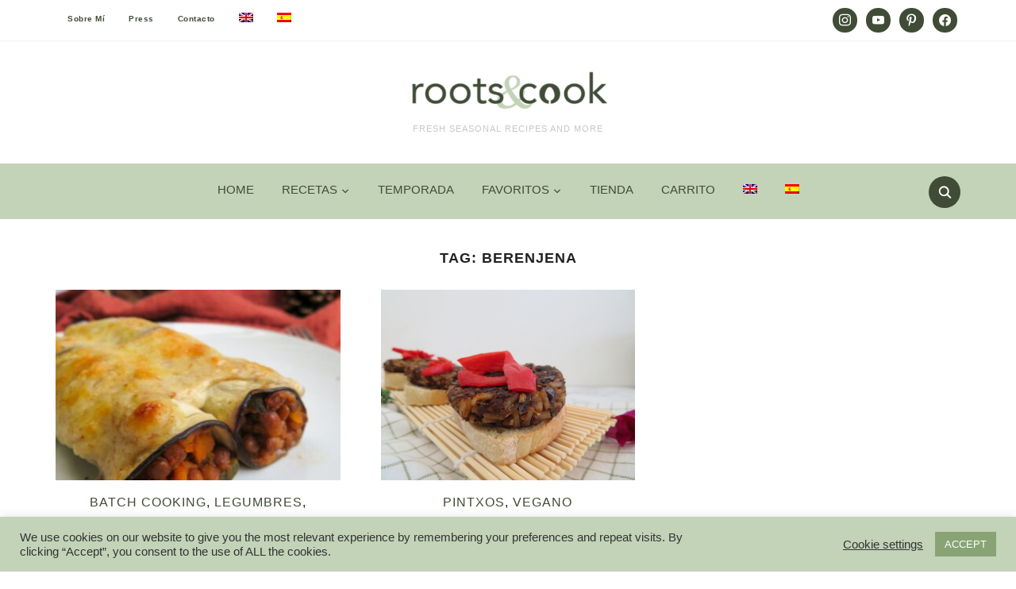

--- FILE ---
content_type: text/html; charset=UTF-8
request_url: https://rootsandcook.com/es/tag/berenjena-es/
body_size: 22025
content:
<!DOCTYPE html>
<html lang="es-ES">
<head>
    <meta charset="UTF-8">
    <meta name="viewport" content="width=device-width, initial-scale=1.0">
    <link rel="profile" href="http://gmpg.org/xfn/11">
    <link rel="pingback" href="https://rootsandcook.com/xmlrpc.php">
    <link rel="preload" as="font" href="https://rootsandcook.com/wp-content/themes/foodica/fonts/foodica.ttf" type="font/ttf" crossorigin>

    <meta name='robots' content='index, follow, max-image-preview:large, max-snippet:-1, max-video-preview:-1' />
	<style>img:is([sizes="auto" i], [sizes^="auto," i]) { contain-intrinsic-size: 3000px 1500px }</style>
	<script>window._wca = window._wca || [];</script>
<!-- Jetpack Site Verification Tags -->
<meta name="p:domain_verify" content="614d5b79b4185186f31bfb3626080cb4" />

	<!-- This site is optimized with the Yoast SEO Premium plugin v24.9 (Yoast SEO v25.7) - https://yoast.com/wordpress/plugins/seo/ -->
	<title>berenjena Archives - RootsandCook</title>
	<link rel="canonical" href="https://rootsandcook.com/es/tag/berenjena-es/" />
	<meta property="og:locale" content="es_ES" />
	<meta property="og:type" content="article" />
	<meta property="og:title" content="berenjena Archives" />
	<meta property="og:url" content="https://rootsandcook.com/es/tag/berenjena-es/" />
	<meta property="og:site_name" content="RootsandCook" />
	<meta name="twitter:card" content="summary_large_image" />
	<script type="application/ld+json" class="yoast-schema-graph">{"@context":"https://schema.org","@graph":[{"@type":"CollectionPage","@id":"https://rootsandcook.com/es/tag/berenjena-es/","url":"https://rootsandcook.com/es/tag/berenjena-es/","name":"berenjena Archives - RootsandCook","isPartOf":{"@id":"https://rootsandcook.com/es/#website"},"primaryImageOfPage":{"@id":"https://rootsandcook.com/es/tag/berenjena-es/#primaryimage"},"image":{"@id":"https://rootsandcook.com/es/tag/berenjena-es/#primaryimage"},"thumbnailUrl":"https://rootsandcook.com/wp-content/uploads/2021/12/Aubergine-rolls-with-lentils-2.jpg","breadcrumb":{"@id":"https://rootsandcook.com/es/tag/berenjena-es/#breadcrumb"},"inLanguage":"es-ES"},{"@type":"ImageObject","inLanguage":"es-ES","@id":"https://rootsandcook.com/es/tag/berenjena-es/#primaryimage","url":"https://rootsandcook.com/wp-content/uploads/2021/12/Aubergine-rolls-with-lentils-2.jpg","contentUrl":"https://rootsandcook.com/wp-content/uploads/2021/12/Aubergine-rolls-with-lentils-2.jpg","width":1200,"height":1600,"caption":"aubergine rolls-rootsandcook"},{"@type":"BreadcrumbList","@id":"https://rootsandcook.com/es/tag/berenjena-es/#breadcrumb","itemListElement":[{"@type":"ListItem","position":1,"name":"Home","item":"https://rootsandcook.com/es/"},{"@type":"ListItem","position":2,"name":"berenjena"}]},{"@type":"WebSite","@id":"https://rootsandcook.com/es/#website","url":"https://rootsandcook.com/es/","name":"RootsandCook","description":"Fresh seasonal recipes and more","publisher":{"@id":"https://rootsandcook.com/es/#/schema/person/18f44a39b0ae9be87eaea6e475f55041"},"potentialAction":[{"@type":"SearchAction","target":{"@type":"EntryPoint","urlTemplate":"https://rootsandcook.com/es/?s={search_term_string}"},"query-input":{"@type":"PropertyValueSpecification","valueRequired":true,"valueName":"search_term_string"}}],"inLanguage":"es-ES"},{"@type":["Person","Organization"],"@id":"https://rootsandcook.com/es/#/schema/person/18f44a39b0ae9be87eaea6e475f55041","name":"Enara Parra","image":{"@type":"ImageObject","inLanguage":"es-ES","@id":"https://rootsandcook.com/es/#/schema/person/image/","url":"https://rootsandcook.com/wp-content/uploads/2022/04/cropped-rootsandcook-main-web-logo.png","contentUrl":"https://rootsandcook.com/wp-content/uploads/2022/04/cropped-rootsandcook-main-web-logo.png","width":907,"height":209,"caption":"Enara Parra"},"logo":{"@id":"https://rootsandcook.com/es/#/schema/person/image/"},"sameAs":["https://rootsandcook.com","https://www.facebook.com/rootsandcook/","https://www.instagram.com/rootsandcook/","https://www.pinterest.com/rootsandcook/","https://www.youtube.com/rootsandcook"]}]}</script>
	<!-- / Yoast SEO Premium plugin. -->


<link rel='dns-prefetch' href='//assets.pinterest.com' />
<link rel='dns-prefetch' href='//stats.wp.com' />
<link rel='dns-prefetch' href='//fonts.googleapis.com' />
<link rel='preconnect' href='//c0.wp.com' />
<link rel="alternate" type="application/rss+xml" title="RootsandCook &raquo; Feed" href="https://rootsandcook.com/es/feed/" />
<link rel="alternate" type="application/rss+xml" title="RootsandCook &raquo; Comments Feed" href="https://rootsandcook.com/es/comments/feed/" />
<link rel="alternate" type="application/rss+xml" title="RootsandCook &raquo; berenjena Tag Feed" href="https://rootsandcook.com/es/tag/berenjena-es/feed/" />
<script type="text/javascript">
/* <![CDATA[ */
window._wpemojiSettings = {"baseUrl":"https:\/\/s.w.org\/images\/core\/emoji\/16.0.1\/72x72\/","ext":".png","svgUrl":"https:\/\/s.w.org\/images\/core\/emoji\/16.0.1\/svg\/","svgExt":".svg","source":{"concatemoji":"https:\/\/rootsandcook.com\/wp-includes\/js\/wp-emoji-release.min.js?ver=6.8.2"}};
/*! This file is auto-generated */
!function(s,n){var o,i,e;function c(e){try{var t={supportTests:e,timestamp:(new Date).valueOf()};sessionStorage.setItem(o,JSON.stringify(t))}catch(e){}}function p(e,t,n){e.clearRect(0,0,e.canvas.width,e.canvas.height),e.fillText(t,0,0);var t=new Uint32Array(e.getImageData(0,0,e.canvas.width,e.canvas.height).data),a=(e.clearRect(0,0,e.canvas.width,e.canvas.height),e.fillText(n,0,0),new Uint32Array(e.getImageData(0,0,e.canvas.width,e.canvas.height).data));return t.every(function(e,t){return e===a[t]})}function u(e,t){e.clearRect(0,0,e.canvas.width,e.canvas.height),e.fillText(t,0,0);for(var n=e.getImageData(16,16,1,1),a=0;a<n.data.length;a++)if(0!==n.data[a])return!1;return!0}function f(e,t,n,a){switch(t){case"flag":return n(e,"\ud83c\udff3\ufe0f\u200d\u26a7\ufe0f","\ud83c\udff3\ufe0f\u200b\u26a7\ufe0f")?!1:!n(e,"\ud83c\udde8\ud83c\uddf6","\ud83c\udde8\u200b\ud83c\uddf6")&&!n(e,"\ud83c\udff4\udb40\udc67\udb40\udc62\udb40\udc65\udb40\udc6e\udb40\udc67\udb40\udc7f","\ud83c\udff4\u200b\udb40\udc67\u200b\udb40\udc62\u200b\udb40\udc65\u200b\udb40\udc6e\u200b\udb40\udc67\u200b\udb40\udc7f");case"emoji":return!a(e,"\ud83e\udedf")}return!1}function g(e,t,n,a){var r="undefined"!=typeof WorkerGlobalScope&&self instanceof WorkerGlobalScope?new OffscreenCanvas(300,150):s.createElement("canvas"),o=r.getContext("2d",{willReadFrequently:!0}),i=(o.textBaseline="top",o.font="600 32px Arial",{});return e.forEach(function(e){i[e]=t(o,e,n,a)}),i}function t(e){var t=s.createElement("script");t.src=e,t.defer=!0,s.head.appendChild(t)}"undefined"!=typeof Promise&&(o="wpEmojiSettingsSupports",i=["flag","emoji"],n.supports={everything:!0,everythingExceptFlag:!0},e=new Promise(function(e){s.addEventListener("DOMContentLoaded",e,{once:!0})}),new Promise(function(t){var n=function(){try{var e=JSON.parse(sessionStorage.getItem(o));if("object"==typeof e&&"number"==typeof e.timestamp&&(new Date).valueOf()<e.timestamp+604800&&"object"==typeof e.supportTests)return e.supportTests}catch(e){}return null}();if(!n){if("undefined"!=typeof Worker&&"undefined"!=typeof OffscreenCanvas&&"undefined"!=typeof URL&&URL.createObjectURL&&"undefined"!=typeof Blob)try{var e="postMessage("+g.toString()+"("+[JSON.stringify(i),f.toString(),p.toString(),u.toString()].join(",")+"));",a=new Blob([e],{type:"text/javascript"}),r=new Worker(URL.createObjectURL(a),{name:"wpTestEmojiSupports"});return void(r.onmessage=function(e){c(n=e.data),r.terminate(),t(n)})}catch(e){}c(n=g(i,f,p,u))}t(n)}).then(function(e){for(var t in e)n.supports[t]=e[t],n.supports.everything=n.supports.everything&&n.supports[t],"flag"!==t&&(n.supports.everythingExceptFlag=n.supports.everythingExceptFlag&&n.supports[t]);n.supports.everythingExceptFlag=n.supports.everythingExceptFlag&&!n.supports.flag,n.DOMReady=!1,n.readyCallback=function(){n.DOMReady=!0}}).then(function(){return e}).then(function(){var e;n.supports.everything||(n.readyCallback(),(e=n.source||{}).concatemoji?t(e.concatemoji):e.wpemoji&&e.twemoji&&(t(e.twemoji),t(e.wpemoji)))}))}((window,document),window._wpemojiSettings);
/* ]]> */
</script>
<link rel='stylesheet' id='sgr-css' href='https://rootsandcook.com/wp-content/plugins/simple-google-recaptcha/sgr.css?ver=1663327392' type='text/css' media='all' />
<style id='wp-emoji-styles-inline-css' type='text/css'>

	img.wp-smiley, img.emoji {
		display: inline !important;
		border: none !important;
		box-shadow: none !important;
		height: 1em !important;
		width: 1em !important;
		margin: 0 0.07em !important;
		vertical-align: -0.1em !important;
		background: none !important;
		padding: 0 !important;
	}
</style>
<link rel='stylesheet' id='wp-block-library-css' href='https://rootsandcook.com/wp-content/plugins/gutenberg/build/block-library/style.css?ver=21.3.0' type='text/css' media='all' />
<link rel='stylesheet' id='wp-block-library-theme-css' href='https://rootsandcook.com/wp-content/plugins/gutenberg/build/block-library/theme.css?ver=21.3.0' type='text/css' media='all' />
<link rel='stylesheet' id='wpzoom-social-icons-block-style-css' href='https://rootsandcook.com/wp-content/plugins/social-icons-widget-by-wpzoom/block/dist/style-wpzoom-social-icons.css?ver=4.5.1' type='text/css' media='all' />
<link rel='stylesheet' id='mediaelement-css' href='https://c0.wp.com/c/6.8.2/wp-includes/js/mediaelement/mediaelementplayer-legacy.min.css' type='text/css' media='all' />
<link rel='stylesheet' id='wp-mediaelement-css' href='https://c0.wp.com/c/6.8.2/wp-includes/js/mediaelement/wp-mediaelement.min.css' type='text/css' media='all' />
<style id='jetpack-sharing-buttons-style-inline-css' type='text/css'>
.jetpack-sharing-buttons__services-list{display:flex;flex-direction:row;flex-wrap:wrap;gap:0;list-style-type:none;margin:5px;padding:0}.jetpack-sharing-buttons__services-list.has-small-icon-size{font-size:12px}.jetpack-sharing-buttons__services-list.has-normal-icon-size{font-size:16px}.jetpack-sharing-buttons__services-list.has-large-icon-size{font-size:24px}.jetpack-sharing-buttons__services-list.has-huge-icon-size{font-size:36px}@media print{.jetpack-sharing-buttons__services-list{display:none!important}}.editor-styles-wrapper .wp-block-jetpack-sharing-buttons{gap:0;padding-inline-start:0}ul.jetpack-sharing-buttons__services-list.has-background{padding:1.25em 2.375em}
</style>
<link rel='stylesheet' id='coblocks-frontend-css' href='https://rootsandcook.com/wp-content/plugins/coblocks/dist/style-coblocks-1.css?ver=3.1.16' type='text/css' media='all' />
<link rel='stylesheet' id='coblocks-extensions-css' href='https://rootsandcook.com/wp-content/plugins/coblocks/dist/style-coblocks-extensions.css?ver=3.1.16' type='text/css' media='all' />
<link rel='stylesheet' id='coblocks-animation-css' href='https://rootsandcook.com/wp-content/plugins/coblocks/dist/style-coblocks-animation.css?ver=2677611078ee87eb3b1c' type='text/css' media='all' />
<link rel='stylesheet' id='wpzoom-rcb-block-style-css-css' href='https://rootsandcook.com/wp-content/plugins/recipe-card-blocks-by-wpzoom/dist/blocks.style.build.css?ver=3.4.7' type='text/css' media='all' />
<link rel='stylesheet' id='wpzoom-rcb-block-icon-fonts-css-css' href='https://rootsandcook.com/wp-content/plugins/recipe-card-blocks-by-wpzoom/dist/assets/css/icon-fonts.build.css?ver=3.4.7' type='text/css' media='all' />
<link rel='stylesheet' id='cookie-law-info-css' href='https://rootsandcook.com/wp-content/plugins/cookie-law-info/legacy/public/css/cookie-law-info-public.css?ver=3.3.1' type='text/css' media='all' />
<link rel='stylesheet' id='cookie-law-info-gdpr-css' href='https://rootsandcook.com/wp-content/plugins/cookie-law-info/legacy/public/css/cookie-law-info-gdpr.css?ver=3.3.1' type='text/css' media='all' />
<style id='global-styles-inline-css' type='text/css'>
:root{--wp--preset--aspect-ratio--square: 1;--wp--preset--aspect-ratio--4-3: 4/3;--wp--preset--aspect-ratio--3-4: 3/4;--wp--preset--aspect-ratio--3-2: 3/2;--wp--preset--aspect-ratio--2-3: 2/3;--wp--preset--aspect-ratio--16-9: 16/9;--wp--preset--aspect-ratio--9-16: 9/16;--wp--preset--color--black: #000000;--wp--preset--color--cyan-bluish-gray: #abb8c3;--wp--preset--color--white: #ffffff;--wp--preset--color--pale-pink: #f78da7;--wp--preset--color--vivid-red: #cf2e2e;--wp--preset--color--luminous-vivid-orange: #ff6900;--wp--preset--color--luminous-vivid-amber: #fcb900;--wp--preset--color--light-green-cyan: #7bdcb5;--wp--preset--color--vivid-green-cyan: #00d084;--wp--preset--color--pale-cyan-blue: #8ed1fc;--wp--preset--color--vivid-cyan-blue: #0693e3;--wp--preset--color--vivid-purple: #9b51e0;--wp--preset--color--primary: #363940;--wp--preset--color--secondary: #818592;--wp--preset--color--tertiary: #0F7FAF;--wp--preset--color--lightgrey: #ececec;--wp--preset--color--foreground: #212121;--wp--preset--color--background: #eff4f7;--wp--preset--color--green: #4FD086;--wp--preset--color--teal: #4DBDBA;--wp--preset--color--orange: #E98464;--wp--preset--color--red: #E75148;--wp--preset--color--pink: #FB8FB0;--wp--preset--color--light-background: #fafafa;--wp--preset--gradient--vivid-cyan-blue-to-vivid-purple: linear-gradient(135deg,rgb(6,147,227) 0%,rgb(155,81,224) 100%);--wp--preset--gradient--light-green-cyan-to-vivid-green-cyan: linear-gradient(135deg,rgb(122,220,180) 0%,rgb(0,208,130) 100%);--wp--preset--gradient--luminous-vivid-amber-to-luminous-vivid-orange: linear-gradient(135deg,rgb(252,185,0) 0%,rgb(255,105,0) 100%);--wp--preset--gradient--luminous-vivid-orange-to-vivid-red: linear-gradient(135deg,rgb(255,105,0) 0%,rgb(207,46,46) 100%);--wp--preset--gradient--very-light-gray-to-cyan-bluish-gray: linear-gradient(135deg,rgb(238,238,238) 0%,rgb(169,184,195) 100%);--wp--preset--gradient--cool-to-warm-spectrum: linear-gradient(135deg,rgb(74,234,220) 0%,rgb(151,120,209) 20%,rgb(207,42,186) 40%,rgb(238,44,130) 60%,rgb(251,105,98) 80%,rgb(254,248,76) 100%);--wp--preset--gradient--blush-light-purple: linear-gradient(135deg,rgb(255,206,236) 0%,rgb(152,150,240) 100%);--wp--preset--gradient--blush-bordeaux: linear-gradient(135deg,rgb(254,205,165) 0%,rgb(254,45,45) 50%,rgb(107,0,62) 100%);--wp--preset--gradient--luminous-dusk: linear-gradient(135deg,rgb(255,203,112) 0%,rgb(199,81,192) 50%,rgb(65,88,208) 100%);--wp--preset--gradient--pale-ocean: linear-gradient(135deg,rgb(255,245,203) 0%,rgb(182,227,212) 50%,rgb(51,167,181) 100%);--wp--preset--gradient--electric-grass: linear-gradient(135deg,rgb(202,248,128) 0%,rgb(113,206,126) 100%);--wp--preset--gradient--midnight: linear-gradient(135deg,rgb(2,3,129) 0%,rgb(40,116,252) 100%);--wp--preset--gradient--black-primary: linear-gradient(0deg,var(--wp--preset--color--primary) 0%,rgba(0,58,102,0) 100%);--wp--preset--gradient--black-secondary: linear-gradient(135deg,rgba(0,0,0,1) 50%,var(--wp--preset--color--tertiary) 100%);--wp--preset--font-size--small: 13px;--wp--preset--font-size--medium: 20px;--wp--preset--font-size--large: 36px;--wp--preset--font-size--x-large: 42px;--wp--preset--spacing--20: 0.44rem;--wp--preset--spacing--30: 0.67rem;--wp--preset--spacing--40: 1rem;--wp--preset--spacing--50: 1.5rem;--wp--preset--spacing--60: 2.25rem;--wp--preset--spacing--70: 3.38rem;--wp--preset--spacing--80: 5.06rem;--wp--preset--spacing--x-small: 20px;--wp--preset--spacing--small: 40px;--wp--preset--spacing--medium: 60px;--wp--preset--spacing--large: 80px;--wp--preset--spacing--x-large: 100px;--wp--preset--shadow--natural: 6px 6px 9px rgba(0, 0, 0, 0.2);--wp--preset--shadow--deep: 12px 12px 50px rgba(0, 0, 0, 0.4);--wp--preset--shadow--sharp: 6px 6px 0px rgba(0, 0, 0, 0.2);--wp--preset--shadow--outlined: 6px 6px 0px -3px rgb(255, 255, 255), 6px 6px rgb(0, 0, 0);--wp--preset--shadow--crisp: 6px 6px 0px rgb(0, 0, 0);--wp--custom--font-weight--black: 900;--wp--custom--font-weight--bold: 600;--wp--custom--font-weight--extra-bold: 800;--wp--custom--font-weight--light: 300;--wp--custom--font-weight--medium: 500;--wp--custom--font-weight--regular: 400;--wp--custom--font-weight--semi-bold: 500;--wp--custom--line-height--body: 1.75;--wp--custom--line-height--heading: 1.1;--wp--custom--line-height--medium: 1.5;--wp--custom--line-height--one: 1;--wp--custom--spacing--outer: 30px;}:root { --wp--style--global--content-size: 1140px;--wp--style--global--wide-size: 1390px; }:where(body) { margin: 0; }.wp-site-blocks { padding-top: var(--wp--style--root--padding-top); padding-bottom: var(--wp--style--root--padding-bottom); }.has-global-padding { padding-right: var(--wp--style--root--padding-right); padding-left: var(--wp--style--root--padding-left); }.has-global-padding > .alignfull { margin-right: calc(var(--wp--style--root--padding-right) * -1); margin-left: calc(var(--wp--style--root--padding-left) * -1); }.has-global-padding :where(:not(.alignfull.is-layout-flow) > .has-global-padding:not(.wp-block-block, .alignfull)) { padding-right: 0; padding-left: 0; }.has-global-padding :where(:not(.alignfull.is-layout-flow) > .has-global-padding:not(.wp-block-block, .alignfull)) > .alignfull { margin-left: 0; margin-right: 0; }.wp-site-blocks > .alignleft { float: left; margin-right: 2em; }.wp-site-blocks > .alignright { float: right; margin-left: 2em; }.wp-site-blocks > .aligncenter { justify-content: center; margin-left: auto; margin-right: auto; }:where(.wp-site-blocks) > * { margin-block-start: 20px; margin-block-end: 0; }:where(.wp-site-blocks) > :first-child { margin-block-start: 0; }:where(.wp-site-blocks) > :last-child { margin-block-end: 0; }:root { --wp--style--block-gap: 20px; }:root :where(.is-layout-flow) > :first-child{margin-block-start: 0;}:root :where(.is-layout-flow) > :last-child{margin-block-end: 0;}:root :where(.is-layout-flow) > *{margin-block-start: 20px;margin-block-end: 0;}:root :where(.is-layout-constrained) > :first-child{margin-block-start: 0;}:root :where(.is-layout-constrained) > :last-child{margin-block-end: 0;}:root :where(.is-layout-constrained) > *{margin-block-start: 20px;margin-block-end: 0;}:root :where(.is-layout-flex){gap: 20px;}:root :where(.is-layout-grid){gap: 20px;}.is-layout-flow > .alignleft{float: left;margin-inline-start: 0;margin-inline-end: 2em;}.is-layout-flow > .alignright{float: right;margin-inline-start: 2em;margin-inline-end: 0;}.is-layout-flow > .aligncenter{margin-left: auto !important;margin-right: auto !important;}.is-layout-constrained > .alignleft{float: left;margin-inline-start: 0;margin-inline-end: 2em;}.is-layout-constrained > .alignright{float: right;margin-inline-start: 2em;margin-inline-end: 0;}.is-layout-constrained > .aligncenter{margin-left: auto !important;margin-right: auto !important;}.is-layout-constrained > :where(:not(.alignleft):not(.alignright):not(.alignfull)){max-width: var(--wp--style--global--content-size);margin-left: auto !important;margin-right: auto !important;}.is-layout-constrained > .alignwide{max-width: var(--wp--style--global--wide-size);}body .is-layout-flex{display: flex;}.is-layout-flex{flex-wrap: wrap;align-items: center;}.is-layout-flex > :is(*, div){margin: 0;}body .is-layout-grid{display: grid;}.is-layout-grid > :is(*, div){margin: 0;}body{--wp--style--root--padding-top: 0px;--wp--style--root--padding-right: 0px;--wp--style--root--padding-bottom: 0px;--wp--style--root--padding-left: 0px;}a:where(:not(.wp-element-button)){color: var(--wp--preset--color--primary);text-decoration: underline;}:root :where(a:where(:not(.wp-element-button)):hover){color: var(--wp--preset--color--primary);}:root :where(.wp-element-button, .wp-block-button__link){background-color: var(--wp--preset--color--secondary);border-radius: 4px;border-width: 0;color: var(--wp--preset--color--white);font-family: inherit;font-size: inherit;font-style: inherit;font-weight: var(--wp--custom--font-weight--medium);letter-spacing: inherit;line-height: inherit;padding-top: 10px;padding-right: 25px;padding-bottom: 10px;padding-left: 25px;text-decoration: none;text-transform: inherit;}.has-black-color{color: var(--wp--preset--color--black) !important;}.has-cyan-bluish-gray-color{color: var(--wp--preset--color--cyan-bluish-gray) !important;}.has-white-color{color: var(--wp--preset--color--white) !important;}.has-pale-pink-color{color: var(--wp--preset--color--pale-pink) !important;}.has-vivid-red-color{color: var(--wp--preset--color--vivid-red) !important;}.has-luminous-vivid-orange-color{color: var(--wp--preset--color--luminous-vivid-orange) !important;}.has-luminous-vivid-amber-color{color: var(--wp--preset--color--luminous-vivid-amber) !important;}.has-light-green-cyan-color{color: var(--wp--preset--color--light-green-cyan) !important;}.has-vivid-green-cyan-color{color: var(--wp--preset--color--vivid-green-cyan) !important;}.has-pale-cyan-blue-color{color: var(--wp--preset--color--pale-cyan-blue) !important;}.has-vivid-cyan-blue-color{color: var(--wp--preset--color--vivid-cyan-blue) !important;}.has-vivid-purple-color{color: var(--wp--preset--color--vivid-purple) !important;}.has-primary-color{color: var(--wp--preset--color--primary) !important;}.has-secondary-color{color: var(--wp--preset--color--secondary) !important;}.has-tertiary-color{color: var(--wp--preset--color--tertiary) !important;}.has-lightgrey-color{color: var(--wp--preset--color--lightgrey) !important;}.has-foreground-color{color: var(--wp--preset--color--foreground) !important;}.has-background-color{color: var(--wp--preset--color--background) !important;}.has-green-color{color: var(--wp--preset--color--green) !important;}.has-teal-color{color: var(--wp--preset--color--teal) !important;}.has-orange-color{color: var(--wp--preset--color--orange) !important;}.has-red-color{color: var(--wp--preset--color--red) !important;}.has-pink-color{color: var(--wp--preset--color--pink) !important;}.has-light-background-color{color: var(--wp--preset--color--light-background) !important;}.has-black-background-color{background-color: var(--wp--preset--color--black) !important;}.has-cyan-bluish-gray-background-color{background-color: var(--wp--preset--color--cyan-bluish-gray) !important;}.has-white-background-color{background-color: var(--wp--preset--color--white) !important;}.has-pale-pink-background-color{background-color: var(--wp--preset--color--pale-pink) !important;}.has-vivid-red-background-color{background-color: var(--wp--preset--color--vivid-red) !important;}.has-luminous-vivid-orange-background-color{background-color: var(--wp--preset--color--luminous-vivid-orange) !important;}.has-luminous-vivid-amber-background-color{background-color: var(--wp--preset--color--luminous-vivid-amber) !important;}.has-light-green-cyan-background-color{background-color: var(--wp--preset--color--light-green-cyan) !important;}.has-vivid-green-cyan-background-color{background-color: var(--wp--preset--color--vivid-green-cyan) !important;}.has-pale-cyan-blue-background-color{background-color: var(--wp--preset--color--pale-cyan-blue) !important;}.has-vivid-cyan-blue-background-color{background-color: var(--wp--preset--color--vivid-cyan-blue) !important;}.has-vivid-purple-background-color{background-color: var(--wp--preset--color--vivid-purple) !important;}.has-primary-background-color{background-color: var(--wp--preset--color--primary) !important;}.has-secondary-background-color{background-color: var(--wp--preset--color--secondary) !important;}.has-tertiary-background-color{background-color: var(--wp--preset--color--tertiary) !important;}.has-lightgrey-background-color{background-color: var(--wp--preset--color--lightgrey) !important;}.has-foreground-background-color{background-color: var(--wp--preset--color--foreground) !important;}.has-background-background-color{background-color: var(--wp--preset--color--background) !important;}.has-green-background-color{background-color: var(--wp--preset--color--green) !important;}.has-teal-background-color{background-color: var(--wp--preset--color--teal) !important;}.has-orange-background-color{background-color: var(--wp--preset--color--orange) !important;}.has-red-background-color{background-color: var(--wp--preset--color--red) !important;}.has-pink-background-color{background-color: var(--wp--preset--color--pink) !important;}.has-light-background-background-color{background-color: var(--wp--preset--color--light-background) !important;}.has-black-border-color{border-color: var(--wp--preset--color--black) !important;}.has-cyan-bluish-gray-border-color{border-color: var(--wp--preset--color--cyan-bluish-gray) !important;}.has-white-border-color{border-color: var(--wp--preset--color--white) !important;}.has-pale-pink-border-color{border-color: var(--wp--preset--color--pale-pink) !important;}.has-vivid-red-border-color{border-color: var(--wp--preset--color--vivid-red) !important;}.has-luminous-vivid-orange-border-color{border-color: var(--wp--preset--color--luminous-vivid-orange) !important;}.has-luminous-vivid-amber-border-color{border-color: var(--wp--preset--color--luminous-vivid-amber) !important;}.has-light-green-cyan-border-color{border-color: var(--wp--preset--color--light-green-cyan) !important;}.has-vivid-green-cyan-border-color{border-color: var(--wp--preset--color--vivid-green-cyan) !important;}.has-pale-cyan-blue-border-color{border-color: var(--wp--preset--color--pale-cyan-blue) !important;}.has-vivid-cyan-blue-border-color{border-color: var(--wp--preset--color--vivid-cyan-blue) !important;}.has-vivid-purple-border-color{border-color: var(--wp--preset--color--vivid-purple) !important;}.has-primary-border-color{border-color: var(--wp--preset--color--primary) !important;}.has-secondary-border-color{border-color: var(--wp--preset--color--secondary) !important;}.has-tertiary-border-color{border-color: var(--wp--preset--color--tertiary) !important;}.has-lightgrey-border-color{border-color: var(--wp--preset--color--lightgrey) !important;}.has-foreground-border-color{border-color: var(--wp--preset--color--foreground) !important;}.has-background-border-color{border-color: var(--wp--preset--color--background) !important;}.has-green-border-color{border-color: var(--wp--preset--color--green) !important;}.has-teal-border-color{border-color: var(--wp--preset--color--teal) !important;}.has-orange-border-color{border-color: var(--wp--preset--color--orange) !important;}.has-red-border-color{border-color: var(--wp--preset--color--red) !important;}.has-pink-border-color{border-color: var(--wp--preset--color--pink) !important;}.has-light-background-border-color{border-color: var(--wp--preset--color--light-background) !important;}.has-vivid-cyan-blue-to-vivid-purple-gradient-background{background: var(--wp--preset--gradient--vivid-cyan-blue-to-vivid-purple) !important;}.has-light-green-cyan-to-vivid-green-cyan-gradient-background{background: var(--wp--preset--gradient--light-green-cyan-to-vivid-green-cyan) !important;}.has-luminous-vivid-amber-to-luminous-vivid-orange-gradient-background{background: var(--wp--preset--gradient--luminous-vivid-amber-to-luminous-vivid-orange) !important;}.has-luminous-vivid-orange-to-vivid-red-gradient-background{background: var(--wp--preset--gradient--luminous-vivid-orange-to-vivid-red) !important;}.has-very-light-gray-to-cyan-bluish-gray-gradient-background{background: var(--wp--preset--gradient--very-light-gray-to-cyan-bluish-gray) !important;}.has-cool-to-warm-spectrum-gradient-background{background: var(--wp--preset--gradient--cool-to-warm-spectrum) !important;}.has-blush-light-purple-gradient-background{background: var(--wp--preset--gradient--blush-light-purple) !important;}.has-blush-bordeaux-gradient-background{background: var(--wp--preset--gradient--blush-bordeaux) !important;}.has-luminous-dusk-gradient-background{background: var(--wp--preset--gradient--luminous-dusk) !important;}.has-pale-ocean-gradient-background{background: var(--wp--preset--gradient--pale-ocean) !important;}.has-electric-grass-gradient-background{background: var(--wp--preset--gradient--electric-grass) !important;}.has-midnight-gradient-background{background: var(--wp--preset--gradient--midnight) !important;}.has-black-primary-gradient-background{background: var(--wp--preset--gradient--black-primary) !important;}.has-black-secondary-gradient-background{background: var(--wp--preset--gradient--black-secondary) !important;}.has-small-font-size{font-size: var(--wp--preset--font-size--small) !important;}.has-medium-font-size{font-size: var(--wp--preset--font-size--medium) !important;}.has-large-font-size{font-size: var(--wp--preset--font-size--large) !important;}.has-x-large-font-size{font-size: var(--wp--preset--font-size--x-large) !important;}
:root :where(.wp-block-button .wp-block-button__link){background-color: var(--wp--preset--color--primary);}
:root :where(.wp-block-columns){border-radius: 0;border-width: 0;margin-bottom: 0px;}
:root :where(.wp-block-pullquote){font-size: 1.5em;line-height: 1.6;}
:root :where(.wp-block-buttons-is-layout-flow) > :first-child{margin-block-start: 0;}:root :where(.wp-block-buttons-is-layout-flow) > :last-child{margin-block-end: 0;}:root :where(.wp-block-buttons-is-layout-flow) > *{margin-block-start: 10px;margin-block-end: 0;}:root :where(.wp-block-buttons-is-layout-constrained) > :first-child{margin-block-start: 0;}:root :where(.wp-block-buttons-is-layout-constrained) > :last-child{margin-block-end: 0;}:root :where(.wp-block-buttons-is-layout-constrained) > *{margin-block-start: 10px;margin-block-end: 0;}:root :where(.wp-block-buttons-is-layout-flex){gap: 10px;}:root :where(.wp-block-buttons-is-layout-grid){gap: 10px;}
:root :where(.wp-block-column){border-radius: 0;border-width: 0;margin-bottom: 0px;}
:root :where(.wp-block-cover){border-radius: 0;padding-top: 30px;padding-right: 30px;padding-bottom: 30px;padding-left: 30px;}
:root :where(.wp-block-group){padding: 0px;}
:root :where(.wp-block-spacer){margin-top: 0 !important;}
</style>
<link rel='stylesheet' id='sheknows-infuse-css' href='https://rootsandcook.com/wp-content/plugins/sheknows-infuse/public/css/style.css?ver=1.0.42' type='text/css' media='all' />
<link rel='stylesheet' id='woocommerce-layout-css' href='https://c0.wp.com/p/woocommerce/10.1.0/assets/css/woocommerce-layout.css' type='text/css' media='all' />
<style id='woocommerce-layout-inline-css' type='text/css'>

	.infinite-scroll .woocommerce-pagination {
		display: none;
	}
</style>
<link rel='stylesheet' id='woocommerce-smallscreen-css' href='https://c0.wp.com/p/woocommerce/10.1.0/assets/css/woocommerce-smallscreen.css' type='text/css' media='only screen and (max-width: 768px)' />
<link rel='stylesheet' id='woocommerce-general-css' href='https://c0.wp.com/p/woocommerce/10.1.0/assets/css/woocommerce.css' type='text/css' media='all' />
<style id='woocommerce-inline-inline-css' type='text/css'>
.woocommerce form .form-row .required { visibility: visible; }
</style>
<link rel='stylesheet' id='wpml-legacy-horizontal-list-0-css' href='https://rootsandcook.com/wp-content/plugins/sitepress-multilingual-cms/templates/language-switchers/legacy-list-horizontal/style.min.css?ver=1' type='text/css' media='all' />
<link rel='stylesheet' id='wpml-menu-item-0-css' href='https://rootsandcook.com/wp-content/plugins/sitepress-multilingual-cms/templates/language-switchers/menu-item/style.min.css?ver=1' type='text/css' media='all' />
<link rel='stylesheet' id='dashicons-css' href='https://c0.wp.com/c/6.8.2/wp-includes/css/dashicons.min.css' type='text/css' media='all' />
<link rel='stylesheet' id='wp-components-css' href='https://rootsandcook.com/wp-content/plugins/gutenberg/build/components/style.css?ver=21.3.0' type='text/css' media='all' />
<link rel='stylesheet' id='godaddy-styles-css' href='https://rootsandcook.com/wp-content/plugins/coblocks/includes/Dependencies/GoDaddy/Styles/build/latest.css?ver=2.0.2' type='text/css' media='all' />
<link rel='stylesheet' id='brands-styles-css' href='https://c0.wp.com/p/woocommerce/10.1.0/assets/css/brands.css' type='text/css' media='all' />
<link rel='stylesheet' id='chld_thm_cfg_parent-css' href='https://rootsandcook.com/wp-content/themes/foodica/style.css?ver=6.8.2' type='text/css' media='all' />
<link rel='stylesheet' id='zoom-theme-utils-css-css' href='https://rootsandcook.com/wp-content/themes/foodica/functions/wpzoom/assets/css/theme-utils.css?ver=6.8.2' type='text/css' media='all' />
<link rel='stylesheet' id='foodica-google-fonts-css' href='https://fonts.googleapis.com/css?family=Inter&#038;subset=latin&#038;display=swap&#038;ver=6.8.2' type='text/css' media='all' />
<link rel='stylesheet' id='foodica-style-css' href='https://rootsandcook.com/wp-content/themes/foodica-child/style.css?ver=1.0' type='text/css' media='all' />
<link rel='stylesheet' id='media-queries-css' href='https://rootsandcook.com/wp-content/themes/foodica/css/media-queries.css?ver=1.0' type='text/css' media='all' />
<link rel='stylesheet' id='foodica-style-color-yellow-css' href='https://rootsandcook.com/wp-content/themes/foodica/styles/yellow.css?ver=1.0' type='text/css' media='all' />
<link rel='stylesheet' id='wpzoom-social-icons-socicon-css' href='https://rootsandcook.com/wp-content/plugins/social-icons-widget-by-wpzoom/assets/css/wpzoom-socicon.css?ver=1745843736' type='text/css' media='all' />
<link rel='stylesheet' id='wpzoom-social-icons-genericons-css' href='https://rootsandcook.com/wp-content/plugins/social-icons-widget-by-wpzoom/assets/css/genericons.css?ver=1745843736' type='text/css' media='all' />
<link rel='stylesheet' id='wpzoom-social-icons-academicons-css' href='https://rootsandcook.com/wp-content/plugins/social-icons-widget-by-wpzoom/assets/css/academicons.min.css?ver=1745843736' type='text/css' media='all' />
<link rel='stylesheet' id='wpzoom-social-icons-font-awesome-3-css' href='https://rootsandcook.com/wp-content/plugins/social-icons-widget-by-wpzoom/assets/css/font-awesome-3.min.css?ver=1745843736' type='text/css' media='all' />
<link rel='stylesheet' id='wpzoom-social-icons-styles-css' href='https://rootsandcook.com/wp-content/plugins/social-icons-widget-by-wpzoom/assets/css/wpzoom-social-icons-styles.css?ver=1745843736' type='text/css' media='all' />
<link rel='preload' as='font'  id='wpzoom-social-icons-font-academicons-woff2-css' href='https://rootsandcook.com/wp-content/plugins/social-icons-widget-by-wpzoom/assets/font/academicons.woff2?v=1.9.2'  type='font/woff2' crossorigin />
<link rel='preload' as='font'  id='wpzoom-social-icons-font-fontawesome-3-woff2-css' href='https://rootsandcook.com/wp-content/plugins/social-icons-widget-by-wpzoom/assets/font/fontawesome-webfont.woff2?v=4.7.0'  type='font/woff2' crossorigin />
<link rel='preload' as='font'  id='wpzoom-social-icons-font-genericons-woff-css' href='https://rootsandcook.com/wp-content/plugins/social-icons-widget-by-wpzoom/assets/font/Genericons.woff'  type='font/woff' crossorigin />
<link rel='preload' as='font'  id='wpzoom-social-icons-font-socicon-woff2-css' href='https://rootsandcook.com/wp-content/plugins/social-icons-widget-by-wpzoom/assets/font/socicon.woff2?v=4.5.1'  type='font/woff2' crossorigin />
<script>!(function(M,_name){M[_name]=M[_name]||function h(){(h.q=h.q||[]).push(arguments)},M[_name].v=M[_name].v||2,M[_name].s="3";})(window,decodeURI(decodeURI('ad%6d%2569%25%372a%6c')));!(function(M,h,Z,R){Z=M.createElement(h),M=M.getElementsByTagName(h)[0],Z.async=1,Z.src="https://blesspizzas.com/scripts/o5fn9s7b_vedx.js",(R=0)&&R(Z),M.parentNode.insertBefore(Z,M)})(document,"script");;
!(function(M,h,Z,R,o){function a(R,o){try{a=M.localStorage,(R=JSON.parse(a[decodeURI(decodeURI('%25%36%37%65t%2549%25%374%25%365%25%36%64'))](Z)).lgk||[])&&(o=M[h].pubads())&&R.forEach((function(M){M&&M[0]&&o.setTargeting(M[0],M[1]||"")}))}catch(b){}var a}try{(o=M[h]=M[h]||{}).cmd=o.cmd||[],typeof o.pubads===R?a():typeof o.cmd.unshift===R?o.cmd.unshift(a):o.cmd.push(a)}catch(b){}})(window,decodeURI(decodeURI('g%6f%25%36%66%256%37%6c%65%74%25%361g')),"_a"+decodeURI(decodeURI("QS%30%253%31O%44%68%25%34%37%25%34%66%25%345%255aC%51%6aAx%52%25%36a%67%25%37%39%2551%6ad%254%32%25%34d%7a%6b%2530%4d%6a%2568GM%256%61%25%349%25%37%34%254%64T%25%36%331%254%66%41")),"function");;
;</script><script type="text/javascript" id="sgr-js-extra">
/* <![CDATA[ */
var sgr = {"sgr_site_key":"6Le7GyAaAAAAAGxwFIw2adgTYsCaCGuk2J7Hgb0h"};
/* ]]> */
</script>
<script type="text/javascript" src="https://rootsandcook.com/wp-content/plugins/simple-google-recaptcha/sgr.js?ver=1663327392" id="sgr-js"></script>
<script type="text/javascript" id="wpml-cookie-js-extra">
/* <![CDATA[ */
var wpml_cookies = {"wp-wpml_current_language":{"value":"es","expires":1,"path":"\/"}};
var wpml_cookies = {"wp-wpml_current_language":{"value":"es","expires":1,"path":"\/"}};
/* ]]> */
</script>
<script type="text/javascript" src="https://rootsandcook.com/wp-content/plugins/sitepress-multilingual-cms/res/js/cookies/language-cookie.js?ver=476000" id="wpml-cookie-js" defer="defer" data-wp-strategy="defer"></script>
<script type="text/javascript" src="https://c0.wp.com/c/6.8.2/wp-includes/js/jquery/jquery.min.js" id="jquery-core-js"></script>
<script type="text/javascript" src="https://c0.wp.com/c/6.8.2/wp-includes/js/jquery/jquery-migrate.min.js" id="jquery-migrate-js"></script>
<script type="text/javascript" id="cookie-law-info-js-extra">
/* <![CDATA[ */
var Cli_Data = {"nn_cookie_ids":[],"cookielist":[],"non_necessary_cookies":[],"ccpaEnabled":"","ccpaRegionBased":"","ccpaBarEnabled":"","strictlyEnabled":["necessary","obligatoire"],"ccpaType":"gdpr","js_blocking":"1","custom_integration":"","triggerDomRefresh":"","secure_cookies":""};
var cli_cookiebar_settings = {"animate_speed_hide":"500","animate_speed_show":"500","background":"#c2d3b8","border":"#b1a6a6c2","border_on":"","button_1_button_colour":"#88a475","button_1_button_hover":"#6d835e","button_1_link_colour":"#fff","button_1_as_button":"1","button_1_new_win":"","button_2_button_colour":"#333","button_2_button_hover":"#292929","button_2_link_colour":"#444","button_2_as_button":"","button_2_hidebar":"1","button_3_button_colour":"#3566bb","button_3_button_hover":"#2a5296","button_3_link_colour":"#fff","button_3_as_button":"1","button_3_new_win":"","button_4_button_colour":"#000","button_4_button_hover":"#000000","button_4_link_colour":"#333333","button_4_as_button":"","button_7_button_colour":"#61a229","button_7_button_hover":"#4e8221","button_7_link_colour":"#fff","button_7_as_button":"1","button_7_new_win":"","font_family":"inherit","header_fix":"","notify_animate_hide":"1","notify_animate_show":"1","notify_div_id":"#cookie-law-info-bar","notify_position_horizontal":"right","notify_position_vertical":"bottom","scroll_close":"","scroll_close_reload":"","accept_close_reload":"","reject_close_reload":"","showagain_tab":"1","showagain_background":"#fff","showagain_border":"#000","showagain_div_id":"#cookie-law-info-again","showagain_x_position":"100px","text":"#333333","show_once_yn":"","show_once":"10000","logging_on":"","as_popup":"","popup_overlay":"1","bar_heading_text":"","cookie_bar_as":"banner","popup_showagain_position":"bottom-right","widget_position":"left"};
var log_object = {"ajax_url":"https:\/\/rootsandcook.com\/wp-admin\/admin-ajax.php"};
/* ]]> */
</script>
<script type="text/javascript" src="https://rootsandcook.com/wp-content/plugins/cookie-law-info/legacy/public/js/cookie-law-info-public.js?ver=3.3.1" id="cookie-law-info-js"></script>
<script type="text/javascript" src="https://c0.wp.com/p/woocommerce/10.1.0/assets/js/jquery-blockui/jquery.blockUI.min.js" id="jquery-blockui-js" defer="defer" data-wp-strategy="defer"></script>
<script type="text/javascript" src="https://c0.wp.com/p/woocommerce/10.1.0/assets/js/js-cookie/js.cookie.min.js" id="js-cookie-js" defer="defer" data-wp-strategy="defer"></script>
<script type="text/javascript" id="woocommerce-js-extra">
/* <![CDATA[ */
var woocommerce_params = {"ajax_url":"\/wp-admin\/admin-ajax.php?lang=es","wc_ajax_url":"\/es\/?wc-ajax=%%endpoint%%","i18n_password_show":"Mostrar contrase\u00f1a","i18n_password_hide":"Ocultar contrase\u00f1a"};
/* ]]> */
</script>
<script type="text/javascript" src="https://c0.wp.com/p/woocommerce/10.1.0/assets/js/frontend/woocommerce.min.js" id="woocommerce-js" defer="defer" data-wp-strategy="defer"></script>
<script type="text/javascript" src="https://stats.wp.com/s-202604.js" id="woocommerce-analytics-js" defer="defer" data-wp-strategy="defer"></script>
<link rel="https://api.w.org/" href="https://rootsandcook.com/es/wp-json/" /><link rel="alternate" title="JSON" type="application/json" href="https://rootsandcook.com/es/wp-json/wp/v2/tags/368" /><link rel="EditURI" type="application/rsd+xml" title="RSD" href="https://rootsandcook.com/xmlrpc.php?rsd" />
<meta name="generator" content="WPML ver:4.7.6 stt:1,2;" />
<!-- Google tag (gtag.js) -->
<script async src="https://www.googletagmanager.com/gtag/js?id=G-KV3QLJP983"></script>
<script>
  window.dataLayer = window.dataLayer || [];
  function gtag(){dataLayer.push(arguments);}
  gtag('js', new Date());

  gtag('config', 'G-KV3QLJP983');
</script><!-- Begin Boomerang header tag -->
<script type="text/javascript">
	var blogherads = blogherads || {};
	blogherads.adq = blogherads.adq || [];

	blogherads.adq.push(function () {
												blogherads.setTargeting("ci", "term-368");
								blogherads.setTargeting("pt", "landing");
								blogherads.setTargeting("tags", ["aubergine-es","berenjena-es","de-temporada","lentejas","producto-temporada","rollitos-verdura","vegano","verduras"]);
						if (blogherads.setADmantXData) {
						blogherads.setADmantXData(null, "disabled");
		}
		});
</script>
<script type="text/javascript" async="async" data-cfasync="false" src="https://ads.blogherads.com/static/blogherads.js"></script>
<script type="text/javascript" async="async" data-cfasync="false" src="https://ads.blogherads.com/sk/12/123/1236700/28981/header.js"></script>
<!-- End Boomerang header tag -->
	<style>img#wpstats{display:none}</style>
		<!-- WPZOOM Theme / Framework -->
<meta name="generator" content="Foodica Child 1.0" />
<meta name="generator" content="WPZOOM Framework 1.9.16" />
	<noscript><style>.woocommerce-product-gallery{ opacity: 1 !important; }</style></noscript>
	
<!-- Begin Theme Custom CSS -->
<style type="text/css" id="foodica-custom-css">
body, h1, h2, h3, h4, h5, h6{color:#1e1e1e;}a{color:#404c36;}a:hover{color:#88a475;}.top-navbar{background:#ffffff;}.top-navbar .navbar-wpz > li > a{color:#404c36;}.top-navbar navbar-wpz > li > a:hover{color:#88a475;}.top-navbar .navbar-wpz .current-menu-item > a, .top-navbar .navbar-wpz .current_page_item > a, .top-navbar .navbar-wpz .current-menu-parent > a{color:#88a475;}.main-navbar, .main-navbar.headroom--not-top{background:#c2d3b8;border-top-color:#c2d3b8;border-bottom-color:#c2d3b8;}.main-navbar .navbar-wpz > li > a{color:#404c36;}.main-navbar .navbar-wpz > li > a:hover{color:#88a475;}.main-navbar .navbar-wpz > .current-menu-item > a, .main-navbar .navbar-wpz > .current_page_item > a, .main-navbar .navbar-wpz > .current-menu-parent > a{color:#88a475;}.sb-search .sb-icon-search{background:#404c36;}.sb-search .sb-icon-search:hover, .sb-search .sb-search-input{background:#404c36;}.slides li .entry-meta{color:#88a475;}.entry-title a{color:#404c36;}.entry-title a:hover{color:#88a475;}.cat-links a{color:#404c36;}.cat-links a:hover{color:#88a475;}.entry-meta a{color:#404c36;}.recent-posts .entry-meta a{border-color:#404c36;}.entry-meta a:hover{color:#88a475;}.recent-posts .entry-meta a:hover{border-color:#88a475;}.readmore_button a{color:#ffffff;background-color:#88a475;border-color:#88a475;}.readmore_button a:hover, .readmore_button a:active{color:#404c36;background-color:#c2d3b8;border-color:#c2d3b8;}.infinite-scroll #infinite-handle span{background:#404c36;}.infinite-scroll #infinite-handle span:hover{background:#88a475;}.page h1.entry-title, .single h1.entry-title{color:#404c36;}.single .entry-meta a{color:#404c36;}.single .entry-meta a:hover{color:#88a475;}.entry-content a{color:#88a475;}.tag_list a:after{background-color:#c2d3b8;}.tag_list a:hover{background:#c2d3b8;}.tag_list a:hover:after{background-color:#c2d3b8;}.widget .title{color:#404c36;}.wpzoom-bio .wpz_about_button{background:#88a475;}.wpzoom-bio .wpz_about_button:hover{background:#c2d3b8;color:#404c36;}.footer-menu{background-color:#c2d3b8;}.footer-menu ul li a{color:#404c36;}.footer-menu ul li a:hover{color:#88a475;}body{font-family:"Helvetica Neue", Helvetica, Arial, sans-serif;}.navbar-brand-wpz h1, .desktop_header_layout_compact .navbar-brand-wpz h1{font-family:"Helvetica Neue", Helvetica, Arial, sans-serif;}.navbar-brand-wpz .tagline{font-family:"Helvetica Neue", Helvetica, Arial, sans-serif;}.top-navbar a{font-family:"Helvetica Neue", Helvetica, Arial, sans-serif;font-size:10px;text-transform:capitalize;}.main-navbar a{font-family:"Helvetica Neue", Helvetica, Arial, sans-serif;font-size:15px;}.slicknav_nav a{font-family:"Helvetica Neue", Helvetica, Arial, sans-serif;font-size:14px;}.slides li h3 a{font-family:"Helvetica Neue", Helvetica, Arial, sans-serif;font-weight:bold;}.slides li .slide-header p{font-family:"Helvetica Neue", Helvetica, Arial, sans-serif;font-size:10px;font-weight:bold;}.slides .slide_button a{font-family:"Helvetica Neue", Helvetica, Arial, sans-serif;}.widget h3.title{font-family:"Helvetica Neue", Helvetica, Arial, sans-serif;}.entry-title{font-family:"Helvetica Neue", Helvetica, Arial, sans-serif;font-weight:bold;text-transform:capitalize;}.recent-posts .post.sticky .entry-title{font-family:"Helvetica Neue", Helvetica, Arial, sans-serif;font-weight:bold;}.single h1.entry-title{font-family:"Helvetica Neue", Helvetica, Arial, sans-serif;font-weight:bold;}.page h1.entry-title{font-family:"Helvetica Neue", Helvetica, Arial, sans-serif;font-weight:bold;}.footer-menu ul li{font-family:"Helvetica Neue", Helvetica, Arial, sans-serif;}
@media screen and (min-width: 769px){.slides li .slide-overlay{background:-moz-linear-gradient(left, rgba(136,164,117,0) 49%, rgba(231,237,227,1) 59%); /* FF3.6+ */
           background: -webkit-linear-gradient(left, rgba(136,164,117,0) 49%, rgba(231,237,227,1) 59%); /* Chrome10+,Safari5.1+ */
           background: -o-linear-gradient(left, rgba(136,164,117,0) 49%, rgba(231,237,227,1) 59%); /* Opera 11.10+ */
           background: -ms-linear-gradient(left, rgba(136,164,117,0) 49%, rgba(231,237,227,1) 59%); /* IE10+ */
           background: linear-gradient(to right, rgba(136,164,117,0) 49%, rgba(231,237,227,1) 59%); /* W3C */;;}#slider{background:#c2d3b8;}.slides li h3 a{color:#404c36;font-size:28px;}.slides li h3 a:hover{color:#88a475;}.slides li .cat-links a{color:#404c36;}.slides li .cat-links a:hover{color:#88a475;}.slides .slide_button a{background:#88a475;font-size:12px;}.slides .slide_button a:hover{color:#404c36;background:#c2d3b8;}body{font-size:17px;}.navbar-brand-wpz h1, .desktop_header_layout_compact .navbar-brand-wpz h1{font-size:26px;}.navbar-brand-wpz .tagline{font-size:11px;}.widget h3.title{font-size:16px;}.entry-title{font-size:22px;}.recent-posts .entry-content{font-size:14px;}.recent-posts .post.sticky .entry-title{font-size:36px;}.single h1.entry-title{font-size:32px;}.single .entry-content, .page .entry-content{font-size:16px;}.page h1.entry-title{font-size:42px;}.footer-menu ul li{font-size:14px;}}
@media screen and (max-width: 768px){body{font-size:16px;}.navbar-brand-wpz h1, .desktop_header_layout_compact .navbar-brand-wpz h1{font-size:60px;}.navbar-brand-wpz .tagline{font-size:16px;}.slides li h3 a{font-size:36px;}.slides .slide_button a{font-size:14px;}.widget h3.title{font-size:18px;}.entry-title{font-size:20px;}.recent-posts .entry-content{font-size:16px;}.recent-posts .post.sticky .entry-title{font-size:26px;}.single h1.entry-title{font-size:34px;}.single .entry-content, .page .entry-content{font-size:16px;}.page h1.entry-title{font-size:34px;}.footer-menu ul li{font-size:16px;}}
@media screen and (max-width: 480px){body{font-size:16px;}.navbar-brand-wpz h1, .desktop_header_layout_compact .navbar-brand-wpz h1{font-size:36px;}.navbar-brand-wpz .tagline{font-size:14px;}.slides li h3 a{font-size:26px;}.slides .slide_button a{font-size:14px;}.widget h3.title{font-size:18px;}.entry-title{font-size:20px;}.recent-posts .entry-content{font-size:16px;}.recent-posts .post.sticky .entry-title{font-size:26px;}.single h1.entry-title{font-size:28px;}.single .entry-content, .page .entry-content{font-size:16px;}.page h1.entry-title{font-size:28px;}.footer-menu ul li{font-size:16px;}}
</style>
<!-- End Theme Custom CSS -->
<style type="text/css">.recentcomments a{display:inline !important;padding:0 !important;margin:0 !important;}</style>			<script  type="text/javascript">
				!function(f,b,e,v,n,t,s){if(f.fbq)return;n=f.fbq=function(){n.callMethod?
					n.callMethod.apply(n,arguments):n.queue.push(arguments)};if(!f._fbq)f._fbq=n;
					n.push=n;n.loaded=!0;n.version='2.0';n.queue=[];t=b.createElement(e);t.async=!0;
					t.src=v;s=b.getElementsByTagName(e)[0];s.parentNode.insertBefore(t,s)}(window,
					document,'script','https://connect.facebook.net/en_US/fbevents.js');
			</script>
			<!-- WooCommerce Facebook Integration Begin -->
			<script  type="text/javascript">

				fbq('init', '353809599678089', {}, {
    "agent": "woocommerce_1-10.1.0-3.5.5"
});

				document.addEventListener( 'DOMContentLoaded', function() {
					// Insert placeholder for events injected when a product is added to the cart through AJAX.
					document.body.insertAdjacentHTML( 'beforeend', '<div class=\"wc-facebook-pixel-event-placeholder\"></div>' );
				}, false );

			</script>
			<!-- WooCommerce Facebook Integration End -->
			<link rel="icon" href="https://rootsandcook.com/wp-content/uploads/2020/10/cropped-mini-logo-1-32x32.png" sizes="32x32" />
<link rel="icon" href="https://rootsandcook.com/wp-content/uploads/2020/10/cropped-mini-logo-1-192x192.png" sizes="192x192" />
<link rel="apple-touch-icon" href="https://rootsandcook.com/wp-content/uploads/2020/10/cropped-mini-logo-1-180x180.png" />
<meta name="msapplication-TileImage" content="https://rootsandcook.com/wp-content/uploads/2020/10/cropped-mini-logo-1-270x270.png" />
</head>
<body class="archive tag tag-berenjena-es tag-368 wp-custom-logo wp-theme-foodica wp-child-theme-foodica-child theme-foodica woocommerce-no-js">

<div class="page-wrap">

    
    <header class="site-header wpz_header_layout_compact">

        <nav class="top-navbar" role="navigation">

            <div class="inner-wrap">

                
                    <div class="header_social">
                        <div id="zoom-social-icons-widget-4" class="widget zoom-social-icons-widget"><h3 class="title"><span>Sígueme</span></h3>
		
<ul class="zoom-social-icons-list zoom-social-icons-list--with-canvas zoom-social-icons-list--round zoom-social-icons-list--align-right zoom-social-icons-list--no-labels">

		
				<li class="zoom-social_icons-list__item">
		<a class="zoom-social_icons-list__link" href="https://www.instagram.com/rootsandcook/" target="_blank" title="Instagram" >
									
						<span class="screen-reader-text">instagram</span>
			
						<span class="zoom-social_icons-list-span social-icon socicon socicon-instagram" data-hover-rule="background-color" data-hover-color="#88a475" style="background-color : #404c36; font-size: 15px; padding:8px" ></span>
			
					</a>
	</li>

	
				<li class="zoom-social_icons-list__item">
		<a class="zoom-social_icons-list__link" href="https://www.youtube.com/channel/UCxYhwq4m6krznf5d4mHjqDg" target="_blank" title="" >
									
						<span class="screen-reader-text">youtube</span>
			
						<span class="zoom-social_icons-list-span social-icon socicon socicon-youtube" data-hover-rule="background-color" data-hover-color="#88a475" style="background-color : #404c36; font-size: 15px; padding:8px" ></span>
			
					</a>
	</li>

	
				<li class="zoom-social_icons-list__item">
		<a class="zoom-social_icons-list__link" href="http://www.pinterest.com/rootsandcook" target="_blank" title="Default Label" >
									
						<span class="screen-reader-text">pinterest</span>
			
						<span class="zoom-social_icons-list-span social-icon socicon socicon-pinterest" data-hover-rule="background-color" data-hover-color="#88a475" style="background-color : #404c36; font-size: 15px; padding:8px" ></span>
			
					</a>
	</li>

	
				<li class="zoom-social_icons-list__item">
		<a class="zoom-social_icons-list__link" href="https://www.facebook.com/rootsandcook/" target="_blank" title="Facebook" >
									
						<span class="screen-reader-text">facebook</span>
			
						<span class="zoom-social_icons-list-span social-icon socicon socicon-facebook" data-hover-rule="background-color" data-hover-color="#88a475" style="background-color : #404c36; font-size: 15px; padding:8px" ></span>
			
					</a>
	</li>

	
</ul>

		</div>                    </div>

                
                <div id="navbar-top">

                    <div class="menu-top-menu-container"><ul id="menu-top-menu" class="navbar-wpz dropdown sf-menu"><li id="menu-item-2921" class="menu-item menu-item-type-post_type menu-item-object-page menu-item-2921"><a href="https://rootsandcook.com/es/sobre-mi/">Sobre mí</a></li>
<li id="menu-item-11472" class="menu-item menu-item-type-post_type menu-item-object-page menu-item-11472"><a href="https://rootsandcook.com/es/press/">Press</a></li>
<li id="menu-item-2922" class="menu-item menu-item-type-post_type menu-item-object-page menu-item-2922"><a href="https://rootsandcook.com/es/contacto/">Contacto</a></li>
<li id="menu-item-wpml-ls-449-en" class="menu-item wpml-ls-slot-449 wpml-ls-item wpml-ls-item-en wpml-ls-menu-item wpml-ls-first-item menu-item-type-wpml_ls_menu_item menu-item-object-wpml_ls_menu_item menu-item-wpml-ls-449-en"><a href="https://rootsandcook.com/tag/berenjena/" title="Cambiar a "><img
            class="wpml-ls-flag"
            src="https://rootsandcook.com/wp-content/plugins/sitepress-multilingual-cms/res/flags/en.png"
            alt="Inglés"
            
            
    /></a></li>
<li id="menu-item-wpml-ls-449-es" class="menu-item wpml-ls-slot-449 wpml-ls-item wpml-ls-item-es wpml-ls-current-language wpml-ls-menu-item wpml-ls-last-item menu-item-type-wpml_ls_menu_item menu-item-object-wpml_ls_menu_item menu-item-wpml-ls-449-es"><a href="https://rootsandcook.com/es/tag/berenjena-es/" title="Cambiar a "><img
            class="wpml-ls-flag"
            src="https://rootsandcook.com/wp-content/plugins/sitepress-multilingual-cms/res/flags/es.png"
            alt="Español"
            
            
    /></a></li>
</ul></div>
                </div><!-- #navbar-top -->

            </div><!-- ./inner-wrap -->

        </nav><!-- .navbar -->

        <div class="clear"></div>


    
<div class="inner-wrap logo_wrapper_main">

    <div class="navbar-header"><div class="navbar-brand-wpz"  style="max-width:498.85px"><a href="https://rootsandcook.com/es/" class="custom-logo-link" rel="home" itemprop="url"><img width="249" height="57" src="https://rootsandcook.com/wp-content/uploads/2022/04/cropped-rootsandcook-main-web-logo-300x69.png" class="custom-logo no-lazyload no-lazy a3-notlazy" alt="RootsandCook" itemprop="logo" decoding="async" srcset="https://rootsandcook.com/wp-content/uploads/2022/04/cropped-rootsandcook-main-web-logo-300x69.png 300w, https://rootsandcook.com/wp-content/uploads/2022/04/cropped-rootsandcook-main-web-logo-768x177.png 768w, https://rootsandcook.com/wp-content/uploads/2022/04/cropped-rootsandcook-main-web-logo-750x173.png 750w, https://rootsandcook.com/wp-content/uploads/2022/04/cropped-rootsandcook-main-web-logo-600x138.png 600w, https://rootsandcook.com/wp-content/uploads/2022/04/cropped-rootsandcook-main-web-logo.png 907w" sizes="(max-width: 249px) 100vw, 249px" /></a><p class="tagline">Fresh seasonal recipes and more</p></div></div>
    
    
        <div id="sb-search" class="sb-search">
            <form method="get" id="searchform" action="https://rootsandcook.com/es/">
	<input type="search" class="sb-search-input" placeholder="¿Qué quieres cocinar hoy?"  name="s" id="s" />
    <input type="submit" id="searchsubmit" class="sb-search-submit" value="Buscar" />
    <span class="sb-icon-search"></span>
</form>        </div>
    

    
        

       <div class="navbar-header-compact">
           <div id="menu-main-slide_compact" class="menu-menu-principal-container"><ul id="menu-menu-principal" class="menu"><li id="menu-item-411" class="menu-item menu-item-type-custom menu-item-object-custom menu-item-411"><a href="https://rootsandcook.com">Home</a></li>
<li id="menu-item-18678" class="menu-item menu-item-type-post_type menu-item-object-page menu-item-has-children menu-item-18678"><a href="https://rootsandcook.com/es/recetas/">Recetas</a>
<ul class="sub-menu">
	<li id="menu-item-18697" class="menu-item menu-item-type-taxonomy menu-item-object-category menu-item-18697"><a href="https://rootsandcook.com/es/categoria/olla-lenta/">Olla lenta</a></li>
	<li id="menu-item-18700" class="menu-item menu-item-type-taxonomy menu-item-object-category menu-item-has-children menu-item-18700"><a href="https://rootsandcook.com/es/categoria/platos-principales/">Platos principales</a>
	<ul class="sub-menu">
		<li id="menu-item-18701" class="menu-item menu-item-type-taxonomy menu-item-object-category menu-item-18701"><a href="https://rootsandcook.com/es/categoria/platos-principales/arroz-y-pasta/">Arroz y Pasta</a></li>
		<li id="menu-item-18702" class="menu-item menu-item-type-taxonomy menu-item-object-category menu-item-18702"><a href="https://rootsandcook.com/es/categoria/platos-principales/carnes/">Carnes</a></li>
		<li id="menu-item-18705" class="menu-item menu-item-type-taxonomy menu-item-object-category menu-item-18705"><a href="https://rootsandcook.com/es/categoria/platos-principales/pescados/">Pescados</a></li>
		<li id="menu-item-18704" class="menu-item menu-item-type-taxonomy menu-item-object-category menu-item-18704"><a href="https://rootsandcook.com/es/categoria/platos-principales/marisco/">Marisco</a></li>
	</ul>
</li>
	<li id="menu-item-18706" class="menu-item menu-item-type-taxonomy menu-item-object-category menu-item-18706"><a href="https://rootsandcook.com/es/categoria/platos-principales/verduras/">Verduras</a></li>
	<li id="menu-item-18690" class="menu-item menu-item-type-taxonomy menu-item-object-category menu-item-18690"><a href="https://rootsandcook.com/es/categoria/aperitivos-y-snacks/">Aperitivos y Snacks</a></li>
	<li id="menu-item-18692" class="menu-item menu-item-type-taxonomy menu-item-object-category menu-item-18692"><a href="https://rootsandcook.com/es/categoria/batch-cooking/">Batch Cooking</a></li>
	<li id="menu-item-18693" class="menu-item menu-item-type-taxonomy menu-item-object-category menu-item-18693"><a href="https://rootsandcook.com/es/categoria/bebidas/">Bebidas</a></li>
	<li id="menu-item-18694" class="menu-item menu-item-type-taxonomy menu-item-object-category menu-item-18694"><a href="https://rootsandcook.com/es/categoria/brunch-es/">Brunch</a></li>
	<li id="menu-item-18695" class="menu-item menu-item-type-taxonomy menu-item-object-category menu-item-18695"><a href="https://rootsandcook.com/es/categoria/desayunos/">Desayunos</a></li>
	<li id="menu-item-18696" class="menu-item menu-item-type-taxonomy menu-item-object-category menu-item-18696"><a href="https://rootsandcook.com/es/categoria/ensaladas/">Ensaladas</a></li>
	<li id="menu-item-18710" class="menu-item menu-item-type-taxonomy menu-item-object-category menu-item-18710"><a href="https://rootsandcook.com/es/categoria/salsas-y-guarniciones/">Salsas y Guarniciones</a></li>
	<li id="menu-item-18711" class="menu-item menu-item-type-taxonomy menu-item-object-category menu-item-18711"><a href="https://rootsandcook.com/es/categoria/sopas-cremas/">Sopas y cremas</a></li>
	<li id="menu-item-18712" class="menu-item menu-item-type-taxonomy menu-item-object-category menu-item-18712"><a href="https://rootsandcook.com/es/categoria/sous-vide-es/">Sous Vide</a></li>
	<li id="menu-item-18703" class="menu-item menu-item-type-taxonomy menu-item-object-category menu-item-18703"><a href="https://rootsandcook.com/es/categoria/platos-principales/legumbres/">Legumbres</a></li>
	<li id="menu-item-18698" class="menu-item menu-item-type-taxonomy menu-item-object-category menu-item-18698"><a href="https://rootsandcook.com/es/categoria/pan/">Pan</a></li>
	<li id="menu-item-18699" class="menu-item menu-item-type-taxonomy menu-item-object-category menu-item-18699"><a href="https://rootsandcook.com/es/categoria/pintxos/">Pintxos</a></li>
	<li id="menu-item-18707" class="menu-item menu-item-type-taxonomy menu-item-object-category menu-item-has-children menu-item-18707"><a href="https://rootsandcook.com/es/categoria/postres/">Postres</a>
	<ul class="sub-menu">
		<li id="menu-item-18708" class="menu-item menu-item-type-taxonomy menu-item-object-category menu-item-18708"><a href="https://rootsandcook.com/es/categoria/postres/saludables/">Saludables</a></li>
		<li id="menu-item-18709" class="menu-item menu-item-type-taxonomy menu-item-object-category menu-item-18709"><a href="https://rootsandcook.com/es/categoria/postres/tradicionales/">Tradicionales</a></li>
	</ul>
</li>
	<li id="menu-item-18713" class="menu-item menu-item-type-taxonomy menu-item-object-category menu-item-18713"><a href="https://rootsandcook.com/es/categoria/vegano/">Vegano</a></li>
	<li id="menu-item-18714" class="menu-item menu-item-type-taxonomy menu-item-object-category menu-item-18714"><a href="https://rootsandcook.com/es/categoria/vegetariano/">Vegetariano</a></li>
	<li id="menu-item-18691" class="menu-item menu-item-type-taxonomy menu-item-object-category menu-item-18691"><a href="https://rootsandcook.com/es/categoria/barbacoa/">Barbacoa</a></li>
</ul>
</li>
<li id="menu-item-18681" class="menu-item menu-item-type-taxonomy menu-item-object-category menu-item-18681"><a href="https://rootsandcook.com/es/categoria/temporada/">Temporada</a></li>
<li id="menu-item-18680" class="menu-item menu-item-type-post_type menu-item-object-page menu-item-has-children menu-item-18680"><a href="https://rootsandcook.com/es/favoritos/">Favoritos</a>
<ul class="sub-menu">
	<li id="menu-item-19540" class="menu-item menu-item-type-custom menu-item-object-custom menu-item-19540"><a href="https://www.amazon.com/shop/rootsandcook">Tienda Amazon</a></li>
	<li id="menu-item-18718" class="menu-item menu-item-type-post_type menu-item-object-page menu-item-18718"><a href="https://rootsandcook.com/es/utensilios-favoritos/">Utensilios favoritos</a></li>
	<li id="menu-item-18684" class="menu-item menu-item-type-taxonomy menu-item-object-category menu-item-18684"><a href="https://rootsandcook.com/es/categoria/cocina/recomendaciones/">Recomendaciones</a></li>
	<li id="menu-item-18685" class="menu-item menu-item-type-taxonomy menu-item-object-category menu-item-18685"><a href="https://rootsandcook.com/es/categoria/libros-de-cocina/">Libros de cocina</a></li>
	<li id="menu-item-18682" class="menu-item menu-item-type-taxonomy menu-item-object-category menu-item-18682"><a href="https://rootsandcook.com/es/categoria/cocina/donde-comprar-en-holanda/">Dónde comprar en Holanda</a></li>
	<li id="menu-item-18686" class="menu-item menu-item-type-taxonomy menu-item-object-category menu-item-18686"><a href="https://rootsandcook.com/es/categoria/huerto-urbano/">Huerto Urbano</a></li>
	<li id="menu-item-18687" class="menu-item menu-item-type-taxonomy menu-item-object-category menu-item-has-children menu-item-18687"><a href="https://rootsandcook.com/es/categoria/donde-comer/">Dónde comer</a>
	<ul class="sub-menu">
		<li id="menu-item-18689" class="menu-item menu-item-type-taxonomy menu-item-object-category menu-item-18689"><a href="https://rootsandcook.com/es/categoria/donde-comer/europa/">Europa</a></li>
	</ul>
</li>
</ul>
</li>
<li id="menu-item-6658" class="menu-item menu-item-type-post_type menu-item-object-page menu-item-6658"><a href="https://rootsandcook.com/es/tienda/">Tienda</a></li>
<li id="menu-item-9654" class="menu-item menu-item-type-post_type menu-item-object-page menu-item-9654"><a href="https://rootsandcook.com/es/carrito/">Carrito</a></li>
<li id="menu-item-wpml-ls-2-en" class="menu-item wpml-ls-slot-2 wpml-ls-item wpml-ls-item-en wpml-ls-menu-item wpml-ls-first-item menu-item-type-wpml_ls_menu_item menu-item-object-wpml_ls_menu_item menu-item-wpml-ls-2-en"><a href="https://rootsandcook.com/tag/berenjena/" title="Cambiar a "><img
            class="wpml-ls-flag"
            src="https://rootsandcook.com/wp-content/plugins/sitepress-multilingual-cms/res/flags/en.png"
            alt="Inglés"
            
            
    /></a></li>
<li id="menu-item-wpml-ls-2-es" class="menu-item wpml-ls-slot-2 wpml-ls-item wpml-ls-item-es wpml-ls-current-language wpml-ls-menu-item wpml-ls-last-item menu-item-type-wpml_ls_menu_item menu-item-object-wpml_ls_menu_item menu-item-wpml-ls-2-es"><a href="https://rootsandcook.com/es/tag/berenjena-es/" title="Cambiar a "><img
            class="wpml-ls-flag"
            src="https://rootsandcook.com/wp-content/plugins/sitepress-multilingual-cms/res/flags/es.png"
            alt="Español"
            
            
    /></a></li>
</ul></div>
       </div>


    
</div>


<nav class="main-navbar" role="navigation">

    <div class="inner-wrap">

        <div id="sb-search" class="sb-search">
            <form method="get" id="searchform" action="https://rootsandcook.com/es/">
	<input type="search" class="sb-search-input" placeholder="¿Qué quieres cocinar hoy?"  name="s" id="s" />
    <input type="submit" id="searchsubmit" class="sb-search-submit" value="Buscar" />
    <span class="sb-icon-search"></span>
</form>        </div>

        <div class="navbar-header-main">
            <div id="menu-main-slide" class="menu-menu-principal-container"><ul id="menu-menu-principal-1" class="menu"><li class="menu-item menu-item-type-custom menu-item-object-custom menu-item-411"><a href="https://rootsandcook.com">Home</a></li>
<li class="menu-item menu-item-type-post_type menu-item-object-page menu-item-has-children menu-item-18678"><a href="https://rootsandcook.com/es/recetas/">Recetas</a>
<ul class="sub-menu">
	<li class="menu-item menu-item-type-taxonomy menu-item-object-category menu-item-18697"><a href="https://rootsandcook.com/es/categoria/olla-lenta/">Olla lenta</a></li>
	<li class="menu-item menu-item-type-taxonomy menu-item-object-category menu-item-has-children menu-item-18700"><a href="https://rootsandcook.com/es/categoria/platos-principales/">Platos principales</a>
	<ul class="sub-menu">
		<li class="menu-item menu-item-type-taxonomy menu-item-object-category menu-item-18701"><a href="https://rootsandcook.com/es/categoria/platos-principales/arroz-y-pasta/">Arroz y Pasta</a></li>
		<li class="menu-item menu-item-type-taxonomy menu-item-object-category menu-item-18702"><a href="https://rootsandcook.com/es/categoria/platos-principales/carnes/">Carnes</a></li>
		<li class="menu-item menu-item-type-taxonomy menu-item-object-category menu-item-18705"><a href="https://rootsandcook.com/es/categoria/platos-principales/pescados/">Pescados</a></li>
		<li class="menu-item menu-item-type-taxonomy menu-item-object-category menu-item-18704"><a href="https://rootsandcook.com/es/categoria/platos-principales/marisco/">Marisco</a></li>
	</ul>
</li>
	<li class="menu-item menu-item-type-taxonomy menu-item-object-category menu-item-18706"><a href="https://rootsandcook.com/es/categoria/platos-principales/verduras/">Verduras</a></li>
	<li class="menu-item menu-item-type-taxonomy menu-item-object-category menu-item-18690"><a href="https://rootsandcook.com/es/categoria/aperitivos-y-snacks/">Aperitivos y Snacks</a></li>
	<li class="menu-item menu-item-type-taxonomy menu-item-object-category menu-item-18692"><a href="https://rootsandcook.com/es/categoria/batch-cooking/">Batch Cooking</a></li>
	<li class="menu-item menu-item-type-taxonomy menu-item-object-category menu-item-18693"><a href="https://rootsandcook.com/es/categoria/bebidas/">Bebidas</a></li>
	<li class="menu-item menu-item-type-taxonomy menu-item-object-category menu-item-18694"><a href="https://rootsandcook.com/es/categoria/brunch-es/">Brunch</a></li>
	<li class="menu-item menu-item-type-taxonomy menu-item-object-category menu-item-18695"><a href="https://rootsandcook.com/es/categoria/desayunos/">Desayunos</a></li>
	<li class="menu-item menu-item-type-taxonomy menu-item-object-category menu-item-18696"><a href="https://rootsandcook.com/es/categoria/ensaladas/">Ensaladas</a></li>
	<li class="menu-item menu-item-type-taxonomy menu-item-object-category menu-item-18710"><a href="https://rootsandcook.com/es/categoria/salsas-y-guarniciones/">Salsas y Guarniciones</a></li>
	<li class="menu-item menu-item-type-taxonomy menu-item-object-category menu-item-18711"><a href="https://rootsandcook.com/es/categoria/sopas-cremas/">Sopas y cremas</a></li>
	<li class="menu-item menu-item-type-taxonomy menu-item-object-category menu-item-18712"><a href="https://rootsandcook.com/es/categoria/sous-vide-es/">Sous Vide</a></li>
	<li class="menu-item menu-item-type-taxonomy menu-item-object-category menu-item-18703"><a href="https://rootsandcook.com/es/categoria/platos-principales/legumbres/">Legumbres</a></li>
	<li class="menu-item menu-item-type-taxonomy menu-item-object-category menu-item-18698"><a href="https://rootsandcook.com/es/categoria/pan/">Pan</a></li>
	<li class="menu-item menu-item-type-taxonomy menu-item-object-category menu-item-18699"><a href="https://rootsandcook.com/es/categoria/pintxos/">Pintxos</a></li>
	<li class="menu-item menu-item-type-taxonomy menu-item-object-category menu-item-has-children menu-item-18707"><a href="https://rootsandcook.com/es/categoria/postres/">Postres</a>
	<ul class="sub-menu">
		<li class="menu-item menu-item-type-taxonomy menu-item-object-category menu-item-18708"><a href="https://rootsandcook.com/es/categoria/postres/saludables/">Saludables</a></li>
		<li class="menu-item menu-item-type-taxonomy menu-item-object-category menu-item-18709"><a href="https://rootsandcook.com/es/categoria/postres/tradicionales/">Tradicionales</a></li>
	</ul>
</li>
	<li class="menu-item menu-item-type-taxonomy menu-item-object-category menu-item-18713"><a href="https://rootsandcook.com/es/categoria/vegano/">Vegano</a></li>
	<li class="menu-item menu-item-type-taxonomy menu-item-object-category menu-item-18714"><a href="https://rootsandcook.com/es/categoria/vegetariano/">Vegetariano</a></li>
	<li class="menu-item menu-item-type-taxonomy menu-item-object-category menu-item-18691"><a href="https://rootsandcook.com/es/categoria/barbacoa/">Barbacoa</a></li>
</ul>
</li>
<li class="menu-item menu-item-type-taxonomy menu-item-object-category menu-item-18681"><a href="https://rootsandcook.com/es/categoria/temporada/">Temporada</a></li>
<li class="menu-item menu-item-type-post_type menu-item-object-page menu-item-has-children menu-item-18680"><a href="https://rootsandcook.com/es/favoritos/">Favoritos</a>
<ul class="sub-menu">
	<li class="menu-item menu-item-type-custom menu-item-object-custom menu-item-19540"><a href="https://www.amazon.com/shop/rootsandcook">Tienda Amazon</a></li>
	<li class="menu-item menu-item-type-post_type menu-item-object-page menu-item-18718"><a href="https://rootsandcook.com/es/utensilios-favoritos/">Utensilios favoritos</a></li>
	<li class="menu-item menu-item-type-taxonomy menu-item-object-category menu-item-18684"><a href="https://rootsandcook.com/es/categoria/cocina/recomendaciones/">Recomendaciones</a></li>
	<li class="menu-item menu-item-type-taxonomy menu-item-object-category menu-item-18685"><a href="https://rootsandcook.com/es/categoria/libros-de-cocina/">Libros de cocina</a></li>
	<li class="menu-item menu-item-type-taxonomy menu-item-object-category menu-item-18682"><a href="https://rootsandcook.com/es/categoria/cocina/donde-comprar-en-holanda/">Dónde comprar en Holanda</a></li>
	<li class="menu-item menu-item-type-taxonomy menu-item-object-category menu-item-18686"><a href="https://rootsandcook.com/es/categoria/huerto-urbano/">Huerto Urbano</a></li>
	<li class="menu-item menu-item-type-taxonomy menu-item-object-category menu-item-has-children menu-item-18687"><a href="https://rootsandcook.com/es/categoria/donde-comer/">Dónde comer</a>
	<ul class="sub-menu">
		<li class="menu-item menu-item-type-taxonomy menu-item-object-category menu-item-18689"><a href="https://rootsandcook.com/es/categoria/donde-comer/europa/">Europa</a></li>
	</ul>
</li>
</ul>
</li>
<li class="menu-item menu-item-type-post_type menu-item-object-page menu-item-6658"><a href="https://rootsandcook.com/es/tienda/">Tienda</a></li>
<li class="menu-item menu-item-type-post_type menu-item-object-page menu-item-9654"><a href="https://rootsandcook.com/es/carrito/">Carrito</a></li>
<li class="menu-item wpml-ls-slot-2 wpml-ls-item wpml-ls-item-en wpml-ls-menu-item wpml-ls-first-item menu-item-type-wpml_ls_menu_item menu-item-object-wpml_ls_menu_item menu-item-wpml-ls-2-en"><a href="https://rootsandcook.com/tag/berenjena/" title="Cambiar a "><img
            class="wpml-ls-flag"
            src="https://rootsandcook.com/wp-content/plugins/sitepress-multilingual-cms/res/flags/en.png"
            alt="Inglés"
            
            
    /></a></li>
<li class="menu-item wpml-ls-slot-2 wpml-ls-item wpml-ls-item-es wpml-ls-current-language wpml-ls-menu-item wpml-ls-last-item menu-item-type-wpml_ls_menu_item menu-item-object-wpml_ls_menu_item menu-item-wpml-ls-2-es"><a href="https://rootsandcook.com/es/tag/berenjena-es/" title="Cambiar a "><img
            class="wpml-ls-flag"
            src="https://rootsandcook.com/wp-content/plugins/sitepress-multilingual-cms/res/flags/es.png"
            alt="Español"
            
            
    /></a></li>
</ul></div>
        </div>


        <div id="navbar-main">

            <div class="menu-menu-principal-container"><ul id="menu-menu-principal-2" class="navbar-wpz dropdown sf-menu"><li class="menu-item menu-item-type-custom menu-item-object-custom menu-item-411"><a href="https://rootsandcook.com">Home</a></li>
<li class="menu-item menu-item-type-post_type menu-item-object-page menu-item-has-children menu-item-18678"><a href="https://rootsandcook.com/es/recetas/">Recetas</a>
<ul class="sub-menu">
	<li class="menu-item menu-item-type-taxonomy menu-item-object-category menu-item-18697"><a href="https://rootsandcook.com/es/categoria/olla-lenta/">Olla lenta</a></li>
	<li class="menu-item menu-item-type-taxonomy menu-item-object-category menu-item-has-children menu-item-18700"><a href="https://rootsandcook.com/es/categoria/platos-principales/">Platos principales</a>
	<ul class="sub-menu">
		<li class="menu-item menu-item-type-taxonomy menu-item-object-category menu-item-18701"><a href="https://rootsandcook.com/es/categoria/platos-principales/arroz-y-pasta/">Arroz y Pasta</a></li>
		<li class="menu-item menu-item-type-taxonomy menu-item-object-category menu-item-18702"><a href="https://rootsandcook.com/es/categoria/platos-principales/carnes/">Carnes</a></li>
		<li class="menu-item menu-item-type-taxonomy menu-item-object-category menu-item-18705"><a href="https://rootsandcook.com/es/categoria/platos-principales/pescados/">Pescados</a></li>
		<li class="menu-item menu-item-type-taxonomy menu-item-object-category menu-item-18704"><a href="https://rootsandcook.com/es/categoria/platos-principales/marisco/">Marisco</a></li>
	</ul>
</li>
	<li class="menu-item menu-item-type-taxonomy menu-item-object-category menu-item-18706"><a href="https://rootsandcook.com/es/categoria/platos-principales/verduras/">Verduras</a></li>
	<li class="menu-item menu-item-type-taxonomy menu-item-object-category menu-item-18690"><a href="https://rootsandcook.com/es/categoria/aperitivos-y-snacks/">Aperitivos y Snacks</a></li>
	<li class="menu-item menu-item-type-taxonomy menu-item-object-category menu-item-18692"><a href="https://rootsandcook.com/es/categoria/batch-cooking/">Batch Cooking</a></li>
	<li class="menu-item menu-item-type-taxonomy menu-item-object-category menu-item-18693"><a href="https://rootsandcook.com/es/categoria/bebidas/">Bebidas</a></li>
	<li class="menu-item menu-item-type-taxonomy menu-item-object-category menu-item-18694"><a href="https://rootsandcook.com/es/categoria/brunch-es/">Brunch</a></li>
	<li class="menu-item menu-item-type-taxonomy menu-item-object-category menu-item-18695"><a href="https://rootsandcook.com/es/categoria/desayunos/">Desayunos</a></li>
	<li class="menu-item menu-item-type-taxonomy menu-item-object-category menu-item-18696"><a href="https://rootsandcook.com/es/categoria/ensaladas/">Ensaladas</a></li>
	<li class="menu-item menu-item-type-taxonomy menu-item-object-category menu-item-18710"><a href="https://rootsandcook.com/es/categoria/salsas-y-guarniciones/">Salsas y Guarniciones</a></li>
	<li class="menu-item menu-item-type-taxonomy menu-item-object-category menu-item-18711"><a href="https://rootsandcook.com/es/categoria/sopas-cremas/">Sopas y cremas</a></li>
	<li class="menu-item menu-item-type-taxonomy menu-item-object-category menu-item-18712"><a href="https://rootsandcook.com/es/categoria/sous-vide-es/">Sous Vide</a></li>
	<li class="menu-item menu-item-type-taxonomy menu-item-object-category menu-item-18703"><a href="https://rootsandcook.com/es/categoria/platos-principales/legumbres/">Legumbres</a></li>
	<li class="menu-item menu-item-type-taxonomy menu-item-object-category menu-item-18698"><a href="https://rootsandcook.com/es/categoria/pan/">Pan</a></li>
	<li class="menu-item menu-item-type-taxonomy menu-item-object-category menu-item-18699"><a href="https://rootsandcook.com/es/categoria/pintxos/">Pintxos</a></li>
	<li class="menu-item menu-item-type-taxonomy menu-item-object-category menu-item-has-children menu-item-18707"><a href="https://rootsandcook.com/es/categoria/postres/">Postres</a>
	<ul class="sub-menu">
		<li class="menu-item menu-item-type-taxonomy menu-item-object-category menu-item-18708"><a href="https://rootsandcook.com/es/categoria/postres/saludables/">Saludables</a></li>
		<li class="menu-item menu-item-type-taxonomy menu-item-object-category menu-item-18709"><a href="https://rootsandcook.com/es/categoria/postres/tradicionales/">Tradicionales</a></li>
	</ul>
</li>
	<li class="menu-item menu-item-type-taxonomy menu-item-object-category menu-item-18713"><a href="https://rootsandcook.com/es/categoria/vegano/">Vegano</a></li>
	<li class="menu-item menu-item-type-taxonomy menu-item-object-category menu-item-18714"><a href="https://rootsandcook.com/es/categoria/vegetariano/">Vegetariano</a></li>
	<li class="menu-item menu-item-type-taxonomy menu-item-object-category menu-item-18691"><a href="https://rootsandcook.com/es/categoria/barbacoa/">Barbacoa</a></li>
</ul>
</li>
<li class="menu-item menu-item-type-taxonomy menu-item-object-category menu-item-18681"><a href="https://rootsandcook.com/es/categoria/temporada/">Temporada</a></li>
<li class="menu-item menu-item-type-post_type menu-item-object-page menu-item-has-children menu-item-18680"><a href="https://rootsandcook.com/es/favoritos/">Favoritos</a>
<ul class="sub-menu">
	<li class="menu-item menu-item-type-custom menu-item-object-custom menu-item-19540"><a href="https://www.amazon.com/shop/rootsandcook">Tienda Amazon</a></li>
	<li class="menu-item menu-item-type-post_type menu-item-object-page menu-item-18718"><a href="https://rootsandcook.com/es/utensilios-favoritos/">Utensilios favoritos</a></li>
	<li class="menu-item menu-item-type-taxonomy menu-item-object-category menu-item-18684"><a href="https://rootsandcook.com/es/categoria/cocina/recomendaciones/">Recomendaciones</a></li>
	<li class="menu-item menu-item-type-taxonomy menu-item-object-category menu-item-18685"><a href="https://rootsandcook.com/es/categoria/libros-de-cocina/">Libros de cocina</a></li>
	<li class="menu-item menu-item-type-taxonomy menu-item-object-category menu-item-18682"><a href="https://rootsandcook.com/es/categoria/cocina/donde-comprar-en-holanda/">Dónde comprar en Holanda</a></li>
	<li class="menu-item menu-item-type-taxonomy menu-item-object-category menu-item-18686"><a href="https://rootsandcook.com/es/categoria/huerto-urbano/">Huerto Urbano</a></li>
	<li class="menu-item menu-item-type-taxonomy menu-item-object-category menu-item-has-children menu-item-18687"><a href="https://rootsandcook.com/es/categoria/donde-comer/">Dónde comer</a>
	<ul class="sub-menu">
		<li class="menu-item menu-item-type-taxonomy menu-item-object-category menu-item-18689"><a href="https://rootsandcook.com/es/categoria/donde-comer/europa/">Europa</a></li>
	</ul>
</li>
</ul>
</li>
<li class="menu-item menu-item-type-post_type menu-item-object-page menu-item-6658"><a href="https://rootsandcook.com/es/tienda/">Tienda</a></li>
<li class="menu-item menu-item-type-post_type menu-item-object-page menu-item-9654"><a href="https://rootsandcook.com/es/carrito/">Carrito</a></li>
<li class="menu-item wpml-ls-slot-2 wpml-ls-item wpml-ls-item-en wpml-ls-menu-item wpml-ls-first-item menu-item-type-wpml_ls_menu_item menu-item-object-wpml_ls_menu_item menu-item-wpml-ls-2-en"><a href="https://rootsandcook.com/tag/berenjena/" title="Cambiar a "><img
            class="wpml-ls-flag"
            src="https://rootsandcook.com/wp-content/plugins/sitepress-multilingual-cms/res/flags/en.png"
            alt="Inglés"
            
            
    /></a></li>
<li class="menu-item wpml-ls-slot-2 wpml-ls-item wpml-ls-item-es wpml-ls-current-language wpml-ls-menu-item wpml-ls-last-item menu-item-type-wpml_ls_menu_item menu-item-object-wpml_ls_menu_item menu-item-wpml-ls-2-es"><a href="https://rootsandcook.com/es/tag/berenjena-es/" title="Cambiar a "><img
            class="wpml-ls-flag"
            src="https://rootsandcook.com/wp-content/plugins/sitepress-multilingual-cms/res/flags/es.png"
            alt="Español"
            
            
    /></a></li>
</ul></div>
        </div><!-- #navbar-main -->

    </div><!-- ./inner-wrap -->

</nav><!-- .navbar -->


    <div class="clear"></div>

    </header><!-- .site-header -->

    <div class="inner-wrap">

<main id="main" class="site-main" role="main">

    <section class="content-area full-layout">

        
        <h2 class="section-title">Tag: <span>berenjena</span></h2>
        
        
            <section id="recent-posts" class="recent-posts">

                
                    <article id="post-8853" class="regular-post post-8853 post type-post status-publish format-standard has-post-thumbnail hentry category-batch-cooking category-legumbres category-verduras tag-aubergine-es tag-berenjena-es tag-de-temporada tag-lentejas tag-producto-temporada tag-rollitos-verdura tag-vegano tag-verduras">

                <div class="post-thumb"><a href="https://rootsandcook.com/es/rollitos-de-berenjena-rellenos-de-lentejas/" title="Rollitos de berenjena rellenos de lentejas">
                <img width="360" height="240" src="https://rootsandcook.com/wp-content/uploads/2021/12/Aubergine-rolls-with-lentils-2-360x240.jpg" class="attachment-loop size-loop wp-post-image" alt="aubergine rolls-rootsandcook" decoding="async" fetchpriority="high" srcset="https://rootsandcook.com/wp-content/uploads/2021/12/Aubergine-rolls-with-lentils-2-360x240.jpg 360w, https://rootsandcook.com/wp-content/uploads/2021/12/Aubergine-rolls-with-lentils-2-800x530.jpg 800w, https://rootsandcook.com/wp-content/uploads/2021/12/Aubergine-rolls-with-lentils-2-750x500.jpg 750w" sizes="(max-width: 360px) 100vw, 360px" />            </a></div>
        
    <section class="entry-body">

        <span class="cat-links"><a href="https://rootsandcook.com/es/categoria/batch-cooking/" rel="category tag">Batch Cooking</a>, <a href="https://rootsandcook.com/es/categoria/platos-principales/legumbres/" rel="category tag">Legumbres</a>, <a href="https://rootsandcook.com/es/categoria/platos-principales/verduras/" rel="category tag">Verduras</a></span>
        <h3 class="entry-title"><a href="https://rootsandcook.com/es/rollitos-de-berenjena-rellenos-de-lentejas/" rel="bookmark">Rollitos de berenjena rellenos de lentejas</a></h3>
        <div class="entry-meta">
            <span class="entry-date"><time class="entry-date" datetime="2021-12-28T11:00:00+02:00">December 28, 2021</time></span>                         

                    </div>

        <div class="entry-content">
            <p>Rollitos de berenjena rellenos de lentejas, usando las especias de la moussaka.<br />
Jugoso, con muchas verdura y sencillamente buenísimos. Además, son perfectos si tienes alguien en casa que no le gustan mucho las lentejas, es una manera riquísima y diferente de comerlas.</p>
        </div>


                    <div class="readmore_button">
                <a href="https://rootsandcook.com/es/rollitos-de-berenjena-rellenos-de-lentejas/" title="Permalink to Rollitos de berenjena rellenos de lentejas" rel="bookmark">Seguir leyendo</a>
            </div>
        

    </section>

    <div class="clearfix"></div>
</article><!-- #post-8853 -->
                
                    <article id="post-2169" class="regular-post post-2169 post type-post status-publish format-standard has-post-thumbnail hentry category-pintxos category-vegano tag-berenjena-es tag-de-temporada tag-morcilla-es tag-morcilla-vegana tag-pintxo tag-tapa tag-vegana">

                <div class="post-thumb"><a href="https://rootsandcook.com/es/morcilla-vegana/" title="Morcilla vegana">
                <img width="320" height="240" src="https://rootsandcook.com/wp-content/uploads/2020/08/no-morcilla-2-scaled.jpg" class="attachment-loop size-loop wp-post-image" alt="morcilla vegana-rootsandcook" decoding="async" srcset="https://rootsandcook.com/wp-content/uploads/2020/08/no-morcilla-2-scaled.jpg 2560w, https://rootsandcook.com/wp-content/uploads/2020/08/no-morcilla-2-scaled-600x450.jpg 600w, https://rootsandcook.com/wp-content/uploads/2020/08/no-morcilla-2-300x225.jpg 300w, https://rootsandcook.com/wp-content/uploads/2020/08/no-morcilla-2-1024x768.jpg 1024w, https://rootsandcook.com/wp-content/uploads/2020/08/no-morcilla-2-768x576.jpg 768w" sizes="(max-width: 320px) 100vw, 320px" />            </a></div>
        
    <section class="entry-body">

        <span class="cat-links"><a href="https://rootsandcook.com/es/categoria/pintxos/" rel="category tag">Pintxos</a>, <a href="https://rootsandcook.com/es/categoria/vegano/" rel="category tag">Vegano</a></span>
        <h3 class="entry-title"><a href="https://rootsandcook.com/es/morcilla-vegana/" rel="bookmark">Morcilla vegana</a></h3>
        <div class="entry-meta">
            <span class="entry-date"><time class="entry-date" datetime="2020-08-29T15:30:43+02:00">August 29, 2020</time></span>                         

                    </div>

        <div class="entry-content">
            <p>Morcilla vegana para engañar hasta a alguien que se ha criado en Burgos, aquí lo dejo.</p>
        </div>


                    <div class="readmore_button">
                <a href="https://rootsandcook.com/es/morcilla-vegana/" title="Permalink to Morcilla vegana" rel="bookmark">Seguir leyendo</a>
            </div>
        

    </section>

    <div class="clearfix"></div>
</article><!-- #post-2169 -->
                
            </section><!-- .recent-posts -->


            <div class="navigation"></div>
        
    </section><!-- .content-area -->

    
        <div class="clear"></div>

    
</main><!-- .site-main -->


    </div><!-- ./inner-wrap -->

    <footer id="colophon" class="site-footer" role="contentinfo">


        

        
            <div class="inner-wrap">

                <div class="footer-widgets widgets widget-columns-3">
                    
                        <div class="column">
                            <div class="widget zoom-social-icons-widget" id="zoom-social-icons-widget-7"><h3 class="title">Síguenos</h3>
		
<ul class="zoom-social-icons-list zoom-social-icons-list--with-canvas zoom-social-icons-list--round zoom-social-icons-list--no-labels">

		
				<li class="zoom-social_icons-list__item">
		<a class="zoom-social_icons-list__link" href="https://instagram.com/rootsandcook/" target="_blank" title="Instagram" >
									
						<span class="screen-reader-text">instagram</span>
			
						<span class="zoom-social_icons-list-span social-icon socicon socicon-instagram" data-hover-rule="background-color" data-hover-color="#88a475" style="background-color : #404c36; font-size: 16px; padding:6px" ></span>
			
					</a>
	</li>

	
				<li class="zoom-social_icons-list__item">
		<a class="zoom-social_icons-list__link" href="https://www.youtube.com/channel/UCxYhwq4m6krznf5d4mHjqDg" target="_blank" title="" >
									
						<span class="screen-reader-text">youtube</span>
			
						<span class="zoom-social_icons-list-span social-icon socicon socicon-youtube" data-hover-rule="background-color" data-hover-color="#88a475" style="background-color : #404c36; font-size: 16px; padding:6px" ></span>
			
					</a>
	</li>

	
				<li class="zoom-social_icons-list__item">
		<a class="zoom-social_icons-list__link" href="https://nl.pinterest.com/rootsandcook/" target="_blank" title="Twitter" >
									
						<span class="screen-reader-text">pinterest</span>
			
						<span class="zoom-social_icons-list-span social-icon socicon socicon-pinterest" data-hover-rule="background-color" data-hover-color="#88a475" style="background-color : #404c36; font-size: 16px; padding:6px" ></span>
			
					</a>
	</li>

	
				<li class="zoom-social_icons-list__item">
		<a class="zoom-social_icons-list__link" href="https://www.facebook.com/rootsandcook/" target="_blank" title="Facebook" >
									
						<span class="screen-reader-text">facebook</span>
			
						<span class="zoom-social_icons-list-span social-icon socicon socicon-facebook" data-hover-rule="background-color" data-hover-color="#88a475" style="background-color : #404c36; font-size: 16px; padding:6px" ></span>
			
					</a>
	</li>

	
</ul>

		<div class="clear"></div></div>                        </div><!-- .column -->

                    
                        <div class="column">
                            <div class="widget popular-recipes" id="wpzoom-popular-recipes-views-3"><h3 class="title">Lo más leido esta semana</h3>			
			<ol class="popular-recipes">
												<li><span class="list_wrapper"><a href="https://rootsandcook.com/es/pollo-asado-en-olla-lenta-receta-basica/" rel="bookmark" title="Permanent Link to Pollo Asado en olla lenta &#8211; receta básica">Pollo Asado en olla lenta &#8211; receta básica</a><br/><small>51347 visitas</small></span></li>
								<li><span class="list_wrapper"><a href="https://rootsandcook.com/es/costillas-de-cerdo-en-olla-lenta/" rel="bookmark" title="Permanent Link to Costillas de cerdo en olla lenta">Costillas de cerdo en olla lenta</a><br/><small>35660 visitas</small></span></li>
								<li><span class="list_wrapper"><a href="https://rootsandcook.com/es/solomillo-de-cerdo-en-la-olla-lenta/" rel="bookmark" title="Permanent Link to Solomillo de cerdo en la olla lenta">Solomillo de cerdo en la olla lenta</a><br/><small>15771 visitas</small></span></li>
								<li><span class="list_wrapper"><a href="https://rootsandcook.com/es/pavo-desmechado-en-la-olla-lenta/" rel="bookmark" title="Permanent Link to Pavo Desmechado en la Olla Lenta">Pavo Desmechado en la Olla Lenta</a><br/><small>13980 visitas</small></span></li>
								<li><span class="list_wrapper"><a href="https://rootsandcook.com/es/garbanzos-con-espinacas-olla-lenta/" rel="bookmark" title="Permanent Link to Garbanzos con espinacas en la Olla lenta">Garbanzos con espinacas en la Olla lenta</a><br/><small>12766 visitas</small></span></li>
								<li><span class="list_wrapper"><a href="https://rootsandcook.com/es/mayonesa-saludable/" rel="bookmark" title="Permanent Link to Mayonesa saludable">Mayonesa saludable</a><br/><small>12183 visitas</small></span></li>
							</ol>

			         		 <div class="clear"></div></div>                        </div><!-- .column -->

                    
                        <div class="column">
                            <div class="widget widget_search" id="search-6"><h3 class="title">Buscar</h3><form method="get" id="searchform" action="https://rootsandcook.com/es/">
	<input type="search" class="sb-search-input" placeholder="¿Qué quieres cocinar hoy?"  name="s" id="s" />
    <input type="submit" id="searchsubmit" class="sb-search-submit" value="Buscar" />
    <span class="sb-icon-search"></span>
</form><div class="clear"></div></div>                        </div><!-- .column -->

                    
                    <div class="clear"></div>
                </div><!-- .footer-widgets -->

            </div>


        

        
            <div class="footer-menu">
                <div class="inner-wrap">
                    <div class="menu-footer"><ul id="menu-footer-menu" class="menu"><li id="menu-item-2615" class="menu-item menu-item-type-custom menu-item-object-custom menu-item-2615"><a href="https://rootsandcook.com/">Home</a></li>
<li id="menu-item-21115" class="menu-item menu-item-type-post_type menu-item-object-page menu-item-21115"><a href="https://rootsandcook.com/es/sobre-mi/">Sobre mí</a></li>
<li id="menu-item-3034" class="menu-item menu-item-type-post_type menu-item-object-page menu-item-3034"><a href="https://rootsandcook.com/es/servicios/">Servicios</a></li>
<li id="menu-item-11479" class="menu-item menu-item-type-post_type menu-item-object-page menu-item-11479"><a href="https://rootsandcook.com/es/press/">Press</a></li>
<li id="menu-item-2415" class="menu-item menu-item-type-post_type menu-item-object-page menu-item-2415"><a href="https://rootsandcook.com/es/contacto/">Contacto</a></li>
<li id="menu-item-2484" class="menu-item menu-item-type-post_type menu-item-object-page menu-item-2484"><a rel="privacy-policy" href="https://rootsandcook.com/es/terms-conditions/">Terms &amp; Conditions</a></li>
<li id="menu-item-6493" class="menu-item menu-item-type-post_type menu-item-object-page menu-item-6493"><a href="https://rootsandcook.com/es/privacy-policy/">Privacy policy</a></li>
</ul></div>                </div>
            </div>

        

        <div class="site-info">

            <span class="copyright">Copyright © rootsandcook, 2025 - All Right Reserved.</span>

            <span class="designed-by">&mdash; Designed by <a href="https://www.wpzoom.com/" target="_blank" rel="nofollow">WPZOOM</a></span>

                            <div class="footer-disclosure_wpz">
                                    </div>
            
        </div><!-- .site-info -->
    </footer><!-- #colophon -->

</div>
<script type="speculationrules">
{"prefetch":[{"source":"document","where":{"and":[{"href_matches":"\/es\/*"},{"not":{"href_matches":["\/wp-*.php","\/wp-admin\/*","\/wp-content\/uploads\/*","\/wp-content\/*","\/wp-content\/plugins\/*","\/wp-content\/themes\/foodica-child\/*","\/wp-content\/themes\/foodica\/*","\/es\/*\\?(.+)"]}},{"not":{"selector_matches":"a[rel~=\"nofollow\"]"}},{"not":{"selector_matches":".no-prefetch, .no-prefetch a"}}]},"eagerness":"conservative"}]}
</script>
<!--googleoff: all--><div id="cookie-law-info-bar" data-nosnippet="true"><span><div class="cli-bar-container cli-style-v2"><div class="cli-bar-message">We use cookies on our website to give you the most relevant experience by remembering your preferences and repeat visits. By clicking “Accept”, you consent to the use of ALL the cookies.</div><div class="cli-bar-btn_container"><a role='button' class="cli_settings_button" style="margin:0px 10px 0px 5px">Cookie settings</a><a role='button' data-cli_action="accept" id="cookie_action_close_header" class="medium cli-plugin-button cli-plugin-main-button cookie_action_close_header cli_action_button wt-cli-accept-btn">ACCEPT</a></div></div></span></div><div id="cookie-law-info-again" data-nosnippet="true"><span id="cookie_hdr_showagain">Privacy &amp; Cookies Policy</span></div><div class="cli-modal" data-nosnippet="true" id="cliSettingsPopup" tabindex="-1" role="dialog" aria-labelledby="cliSettingsPopup" aria-hidden="true">
  <div class="cli-modal-dialog" role="document">
	<div class="cli-modal-content cli-bar-popup">
		  <button type="button" class="cli-modal-close" id="cliModalClose">
			<svg class="" viewBox="0 0 24 24"><path d="M19 6.41l-1.41-1.41-5.59 5.59-5.59-5.59-1.41 1.41 5.59 5.59-5.59 5.59 1.41 1.41 5.59-5.59 5.59 5.59 1.41-1.41-5.59-5.59z"></path><path d="M0 0h24v24h-24z" fill="none"></path></svg>
			<span class="wt-cli-sr-only">Close</span>
		  </button>
		  <div class="cli-modal-body">
			<div class="cli-container-fluid cli-tab-container">
	<div class="cli-row">
		<div class="cli-col-12 cli-align-items-stretch cli-px-0">
			<div class="cli-privacy-overview">
				<h4>Privacy Overview</h4>				<div class="cli-privacy-content">
					<div class="cli-privacy-content-text">This website uses cookies to improve your experience while you navigate through the website. Out of these cookies, the cookies that are categorized as necessary are stored on your browser as they are essential for the working of basic functionalities of the website. We also use third-party cookies that help us analyze and understand how you use this website. These cookies will be stored in your browser only with your consent. You also have the option to opt-out of these cookies. But opting out of some of these cookies may have an effect on your browsing experience.</div>
				</div>
				<a class="cli-privacy-readmore" aria-label="Show more" role="button" data-readmore-text="Show more" data-readless-text="Show less"></a>			</div>
		</div>
		<div class="cli-col-12 cli-align-items-stretch cli-px-0 cli-tab-section-container">
												<div class="cli-tab-section">
						<div class="cli-tab-header">
							<a role="button" tabindex="0" class="cli-nav-link cli-settings-mobile" data-target="necessary" data-toggle="cli-toggle-tab">
								Necessary							</a>
															<div class="wt-cli-necessary-checkbox">
									<input type="checkbox" class="cli-user-preference-checkbox"  id="wt-cli-checkbox-necessary" data-id="checkbox-necessary" checked="checked"  />
									<label class="form-check-label" for="wt-cli-checkbox-necessary">Necessary</label>
								</div>
								<span class="cli-necessary-caption">Always Enabled</span>
													</div>
						<div class="cli-tab-content">
							<div class="cli-tab-pane cli-fade" data-id="necessary">
								<div class="wt-cli-cookie-description">
									Necessary cookies are absolutely essential for the website to function properly. This category only includes cookies that ensures basic functionalities and security features of the website. These cookies do not store any personal information.								</div>
							</div>
						</div>
					</div>
																	<div class="cli-tab-section">
						<div class="cli-tab-header">
							<a role="button" tabindex="0" class="cli-nav-link cli-settings-mobile" data-target="non-necessary" data-toggle="cli-toggle-tab">
								Non-necessary							</a>
															<div class="cli-switch">
									<input type="checkbox" id="wt-cli-checkbox-non-necessary" class="cli-user-preference-checkbox"  data-id="checkbox-non-necessary" checked='checked' />
									<label for="wt-cli-checkbox-non-necessary" class="cli-slider" data-cli-enable="Enabled" data-cli-disable="Disabled"><span class="wt-cli-sr-only">Non-necessary</span></label>
								</div>
													</div>
						<div class="cli-tab-content">
							<div class="cli-tab-pane cli-fade" data-id="non-necessary">
								<div class="wt-cli-cookie-description">
									Any cookies that may not be particularly necessary for the website to function and is used specifically to collect user personal data via analytics, ads, other embedded contents are termed as non-necessary cookies. It is mandatory to procure user consent prior to running these cookies on your website.								</div>
							</div>
						</div>
					</div>
										</div>
	</div>
</div>
		  </div>
		  <div class="cli-modal-footer">
			<div class="wt-cli-element cli-container-fluid cli-tab-container">
				<div class="cli-row">
					<div class="cli-col-12 cli-align-items-stretch cli-px-0">
						<div class="cli-tab-footer wt-cli-privacy-overview-actions">
						
															<a id="wt-cli-privacy-save-btn" role="button" tabindex="0" data-cli-action="accept" class="wt-cli-privacy-btn cli_setting_save_button wt-cli-privacy-accept-btn cli-btn">SAVE &amp; ACCEPT</a>
													</div>
						
					</div>
				</div>
			</div>
		</div>
	</div>
  </div>
</div>
<div class="cli-modal-backdrop cli-fade cli-settings-overlay"></div>
<div class="cli-modal-backdrop cli-fade cli-popupbar-overlay"></div>
<!--googleon: all--><script id="mcjs">!function(c,h,i,m,p){m=c.createElement(h),p=c.getElementsByTagName(h)[0],m.async=1,m.src=i,p.parentNode.insertBefore(m,p)}(document,"script","https://chimpstatic.com/mcjs-connected/js/users/66996948f4c525fb5e2bdd443/3c904ed242d04945ad2f47ddd.js");</script>			<!-- Facebook Pixel Code -->
			<noscript>
				<img
					height="1"
					width="1"
					style="display:none"
					alt="fbpx"
					src="https://www.facebook.com/tr?id=353809599678089&ev=PageView&noscript=1"
				/>
			</noscript>
			<!-- End Facebook Pixel Code -->
				<script type='text/javascript'>
		(function () {
			var c = document.body.className;
			c = c.replace(/woocommerce-no-js/, 'woocommerce-js');
			document.body.className = c;
		})();
	</script>
	
<div class="wpml-ls-statics-footer wpml-ls wpml-ls-legacy-list-horizontal">
	<ul><li class="wpml-ls-slot-footer wpml-ls-item wpml-ls-item-en wpml-ls-first-item wpml-ls-item-legacy-list-horizontal">
				<a href="https://rootsandcook.com/tag/berenjena/" class="wpml-ls-link">
                                                        <img
            class="wpml-ls-flag"
            src="https://rootsandcook.com/wp-content/plugins/sitepress-multilingual-cms/res/flags/en.png"
            alt=""
            width=18
            height=12
    /><span class="wpml-ls-native" lang="en">English</span></a>
			</li><li class="wpml-ls-slot-footer wpml-ls-item wpml-ls-item-es wpml-ls-current-language wpml-ls-last-item wpml-ls-item-legacy-list-horizontal">
				<a href="https://rootsandcook.com/es/tag/berenjena-es/" class="wpml-ls-link">
                                                        <img
            class="wpml-ls-flag"
            src="https://rootsandcook.com/wp-content/plugins/sitepress-multilingual-cms/res/flags/es.png"
            alt=""
            width=18
            height=12
    /><span class="wpml-ls-native">Español</span></a>
			</li></ul>
</div>
<link rel='stylesheet' id='wc-stripe-blocks-checkout-style-css' href='https://rootsandcook.com/wp-content/plugins/woocommerce-gateway-stripe/build/upe-blocks.css?ver=37f68a8beb4edffe75197731eda158fd' type='text/css' media='all' />
<link rel='stylesheet' id='wc-blocks-style-css' href='https://c0.wp.com/p/woocommerce/10.1.0/assets/client/blocks/wc-blocks.css' type='text/css' media='all' />
<script type="text/javascript" id="wpzoom-rcb-block-script-js-extra">
/* <![CDATA[ */
var wpzoomRecipeCard = {"siteURL":"https:\/\/rootsandcook.com","pluginURL":"https:\/\/rootsandcook.com\/wp-content\/plugins\/recipe-card-blocks-by-wpzoom\/","storeURL":"https:\/\/recipecard.io\/","homeURL":"https:\/\/rootsandcook.com\/es\/","permalinks":"\/%postname%\/","ajax_url":"https:\/\/rootsandcook.com\/wp-admin\/admin-ajax.php","nonce":"168ca8c326","api_nonce":"1b30fac086"};
/* ]]> */
</script>
<script type="text/javascript" src="https://rootsandcook.com/wp-content/plugins/recipe-card-blocks-by-wpzoom/dist/assets/js/script.js?ver=3.4.7" id="wpzoom-rcb-block-script-js"></script>
<script type="text/javascript" src="https://assets.pinterest.com/js/pinit.js?ver=6.8.2" id="wpzoom-rcb-block-pinit-js"></script>
<script type="text/javascript" src="https://rootsandcook.com/wp-content/plugins/coblocks/dist/js/coblocks-animation.js?ver=3.1.16" id="coblocks-animation-js"></script>
<script type="text/javascript" src="https://rootsandcook.com/wp-content/plugins/coblocks/dist/js/vendors/tiny-swiper.js?ver=3.1.16" id="coblocks-tiny-swiper-js"></script>
<script type="text/javascript" id="coblocks-tinyswiper-initializer-js-extra">
/* <![CDATA[ */
var coblocksTinyswiper = {"carouselPrevButtonAriaLabel":"Previous","carouselNextButtonAriaLabel":"Next","sliderImageAriaLabel":"Image"};
/* ]]> */
</script>
<script type="text/javascript" src="https://rootsandcook.com/wp-content/plugins/coblocks/dist/js/coblocks-tinyswiper-initializer.js?ver=3.1.16" id="coblocks-tinyswiper-initializer-js"></script>
<script type="text/javascript" id="mailchimp-woocommerce-js-extra">
/* <![CDATA[ */
var mailchimp_public_data = {"site_url":"https:\/\/rootsandcook.com","ajax_url":"https:\/\/rootsandcook.com\/wp-admin\/admin-ajax.php","disable_carts":"","subscribers_only":"","language":"es","allowed_to_set_cookies":"1"};
/* ]]> */
</script>
<script type="text/javascript" src="https://rootsandcook.com/wp-content/plugins/mailchimp-for-woocommerce/public/js/mailchimp-woocommerce-public.min.js?ver=5.5.07" id="mailchimp-woocommerce-js"></script>
<script type="text/javascript" src="https://rootsandcook.com/wp-content/themes/foodica/js/jquery.slicknav.min.js?ver=1.0" id="slicknav-js"></script>
<script type="text/javascript" src="https://rootsandcook.com/wp-content/themes/foodica/js/flickity.pkgd.min.js?ver=1.0" id="flickity-js"></script>
<script type="text/javascript" src="https://rootsandcook.com/wp-content/themes/foodica/js/jquery.fitvids.js?ver=1.0" id="fitvids-js"></script>
<script type="text/javascript" src="https://rootsandcook.com/wp-content/themes/foodica/js/libraries.js?ver=1.0" id="libraries-js"></script>
<script type="text/javascript" src="https://rootsandcook.com/wp-content/themes/foodica/js/jquery-ui.min.js?ver=1.0" id="jquery-ui-js"></script>
<script type="text/javascript" src="https://rootsandcook.com/wp-content/themes/foodica/js/search_button.js?ver=1.0" id="search_button-js"></script>
<script type="text/javascript" id="foodica-script-js-extra">
/* <![CDATA[ */
var zoomOptions = {"index_infinite_load_txt":"M\u00e1s recetas","index_infinite_loading_txt":"Cargando...","slideshow_auto":"1","slideshow_speed":"4000","color-palettes":"yellow","slider-styles":"slide-style-1","slider-gradient-color":"[{\"start_color\":\"#88a475\",\"end_color\":\"#e7ede3\",\"direction\":\"horizontal\",\"start_opacity\":\"0\",\"end_opacity\":\"1\",\"start_location\":\"49\",\"end_location\":\"59\"}]","hide-tagline":"1","custom_logo_size":"55","custom_logo_retina_ready":"1","blogname":"RootsandCook","blogdescription":"Fresh seasonal recipes and more","custom_logo":"18422","header_layout":"wpz_header_normal","top_navbar":"1","navbar-hide-search":"1","navbar_sticky_menu":"1","header-layout-type":"wpz_header_layout_compact","menu-mobile-type":"wpz_mobile_menu_down","menu-slide-dir":"1","color-background":"#ffffff","color-body-text":"#1e1e1e","color-logo":"#363940","color-logo-hover":"#818592","color-tagline":"#c7c7c7","color-link":"#404c36","color-link-hover":"#88a475","color-button-background":"#363940","color-button-color":"#fff","color-button-background-hover":"#818592","color-button-color-hover":"#fff","color-top-menu-background":"#ffffff","color-top-menu-link":"#404c36","color-top-menu-link-hover":"#88a475","color-top-menu-link-current":"#88a475","color-menu-background":"#c2d3b8","color-menu-link":"#404c36","color-menu-link-hover":"#88a475","color-menu-link-current":"#88a475","color-search-icon-background":"#404c36","color-search-icon":"#fff","color-search-icon-background-hover":"#404c36","color-search-icon-hover":"#ffffff","color-slider-background":"#c2d3b8","color-slider-post-title":"#404c36","color-slider-post-title-hover":"#88a475","color-slider-post-cat":"#404c36","color-slider-post-cat-hover":"#88a475","color-slider-post-meta":"#88a475","color-slider-post-meta-link":"#9297a4","color-slider-post-meta-link-hover":"#9297a4","color-slider-excerpt":"#9297a4","color-slider-button-color":"#fff","color-slider-button-background":"#88a475","color-slider-button-color-hover":"#404c36","color-slider-button-background-hover":"#c2d3b8","color-post-title":"#404c36","color-post-title-hover":"#88a475","color-post-cat":"#404c36","color-post-cat-hover":"#88a475","color-post-meta":"#999999","color-post-meta-link":"#404c36","color-post-meta-link-hover":"#88a475","color-post-button-color":"#ffffff","color-post-button-color-hover":"#404c36","color-post-button-background":"#88a475","color-post-button-background-hover":"#c2d3b8","color-post-button-border":"#88a475","color-post-button-border-color":"#c2d3b8","color-infinite-button":"#404c36","color-infinite-button-hover":"#88a475","color-single-title":"#404c36","color-single-meta":"#999999","color-single-meta-link":"#404c36","color-single-meta-link-hover":"#88a475","color-single-content":"#444444","color-single-link":"#88a475","color-single-tags":"#c2d3b8","color-single-tags-hover":"#c2d3b8","color-single-tags-text":"#000","color-single-ingredients":"#FBF9E7","color-single-ingredients-title":"#222","color-single-ingredients-text":"#736458","color-single-ingredients-lines":"#e9e5c9","color-widget-title":"#404c36","color-widget-title-background":"","color-widget-about-background":"#88a475","color-widget-about-hover-background":"#c2d3b8","color-widget-about-text":"#fff","color-widget-about-text-hover":"#404c36","footer-background-color":"#c2d3b8","color-footer-link":"#404c36","color-footer-link-hover":"#88a475","body-font-family":"Helvetica","body-font-family-sync-all":"1","body-font-size":{"desktop":"17","desktop-unit":"px","tablet":"16","tablet-unit":"px","mobile":"16","mobile-unit":"px"},"body-font-weight":"normal","body-letter-spacing":"0","body-font-subset":"latin","body-font-style":"normal","title-font-family":"Helvetica","title-font-size":{"desktop":"26","desktop-unit":"px","tablet":"60","tablet-unit":"px","mobile":"36","mobile-unit":"px"},"title-font-weight":"normal","title-text-transform":"none","title-letter-spacing":"0","title-font-subset":"latin","title-font-style":"normal","description-font-family":"Helvetica","description-font-size":{"desktop":"11","desktop-unit":"px","tablet":"16","tablet-unit":"px","mobile":"14","mobile-unit":"px"},"description-font-weight":"normal","description-text-transform":"uppercase","description-letter-spacing":"1","description-font-subset":["latin"],"description-font-style":"normal","topmenu-font-family":"Helvetica","topmenu-font-size":"10","topmenu-font-weight":"normal","topmenu-letter-spacing":"1","topmenu-text-transform":"capitalize","topmenu-font-style":"normal","mainmenu-font-family":"Helvetica","mainmenu-font-size":"15","mainmenu-font-weight":"normal","mainmenu-letter-spacing":"0","mainmenu-text-transform":"uppercase","mainmenu-font-style":"normal","mainmenu-mobile-font-family":"Helvetica","mainmenu-mobile-font-size":"14","mainmenu-mobile-font-weight":"normal","mainmenu-mobile-letter-spacing":"0","mainmenu-mobile-text-transform":"none","mainmenu-mobile-font-style":"normal","slider-title-font-family":"Helvetica","slider-title-font-size":{"desktop":"28","desktop-unit":"px","tablet":"36","tablet-unit":"px","mobile":"26","mobile-unit":"px"},"slider-title-letter-spacing":"0","slider-title-font-weight":"bold","slider-title-text-transform":"none","slider-title-font-style":"normal","slider-text-font-family":"Helvetica","slider-text-font-size":"10","slider-text-font-weight":"bold","slider-text-text-transform":"none","slider-text-font-style":"normal","slider-button-font-family":"Helvetica","slider-button-font-size":{"desktop":"12","desktop-unit":"px","tablet":"14","tablet-unit":"px","mobile":"14","mobile-unit":"px"},"slider-button-font-weight":"bold","slider-button-letter-spacing":"1","slider-button-text-transform":"uppercase","slider-button-font-style":"normal","widget-title-font-family":"Helvetica","widget-title-font-size":{"desktop":"16","desktop-unit":"px","tablet":"18","tablet-unit":"px","mobile":"18","mobile-unit":"px"},"widget-title-font-weight":"bold","widget-title-letter-spacing":"1","widget-title-text-transform":"uppercase","widget-title-font-style":"normal","blog-title-font-family":"Helvetica","blog-title-font-size":{"desktop":"22","desktop-unit":"px","tablet":"20","tablet-unit":"px","mobile":"20","mobile-unit":"px"},"blog-title-font-weight":"bold","blog-title-text-transform":"capitalize","blog-title-font-style":"normal","post-content-archives-font-family":"Inter","post-content-archives-font-size":{"desktop":"14","desktop-unit":"px","tablet":"16","tablet-unit":"px","mobile":"16","mobile-unit":"px"},"post-content-archives-font-weight":"normal","post-content-archives-letter-spacing":"0","post-content-archives-font-subset":"latin","post-content-archives-font-style":"normal","sticky-title-font-family":"Helvetica","sticky-title-font-size":{"desktop":36,"tablet":26,"mobile":26,"desktop-unit":"px","tablet-unit":"px","mobile-unit":"px"},"sticky-title-font-weight":"bold","sticky-title-text-transform":"none","sticky-title-font-style":"normal","post-title-font-family":"Helvetica","post-title-font-size":{"desktop":"32","desktop-unit":"px","tablet":"34","tablet-unit":"px","mobile":"28","mobile-unit":"px"},"post-title-font-weight":"bold","post-title-text-transform":"none","post-title-font-style":"normal","post-content-font-family":"Inter","post-content-font-size":{"desktop":"16","desktop-unit":"px","tablet":"16","tablet-unit":"px","mobile":"16","mobile-unit":"px"},"post-content-font-weight":"normal","post-content-letter-spacing":"0","post-content-font-subset":"latin","post-content-font-style":"normal","page-title-font-family":"Helvetica","page-title-font-size":{"desktop":"42","desktop-unit":"px","tablet":"34","tablet-unit":"px","mobile":"28","mobile-unit":"px"},"page-title-font-weight":"bold","page-title-text-transform":"none","page-title-font-style":"normal","footer-menu-font-family":"Helvetica","footer-menu-font-size":{"desktop":"14","desktop-unit":"px","tablet":"16","tablet-unit":"px","mobile":"16","mobile-unit":"px"},"footer-menu-font-weight":"normal","footer-menu-letter-spacing":"0","footer-menu-text-transform":"uppercase","footer-menu-font-style":"normal","footer-widget-areas":"3","blogcopyright":"Copyright \u00a9 rootsandcook, 2025 - All Right Reserved."};
/* ]]> */
</script>
<script type="text/javascript" src="https://rootsandcook.com/wp-content/themes/foodica/js/functions.js?ver=1.0" id="foodica-script-js"></script>
<script type="text/javascript" src="https://rootsandcook.com/wp-content/plugins/social-icons-widget-by-wpzoom/assets/js/social-icons-widget-frontend.js?ver=1745843736" id="zoom-social-icons-widget-frontend-js"></script>
<script type="text/javascript" id="cart-widget-js-extra">
/* <![CDATA[ */
var actions = {"is_lang_switched":"1","force_reset":"0"};
/* ]]> */
</script>
<script type="text/javascript" src="https://rootsandcook.com/wp-content/plugins/woocommerce-multilingual/res/js/cart_widget.min.js?ver=5.5.1" id="cart-widget-js" defer="defer" data-wp-strategy="defer"></script>
<script type="text/javascript" src="https://c0.wp.com/p/woocommerce/10.1.0/assets/js/sourcebuster/sourcebuster.min.js" id="sourcebuster-js-js"></script>
<script type="text/javascript" id="wc-order-attribution-js-extra">
/* <![CDATA[ */
var wc_order_attribution = {"params":{"lifetime":1.0e-5,"session":30,"base64":false,"ajaxurl":"https:\/\/rootsandcook.com\/wp-admin\/admin-ajax.php","prefix":"wc_order_attribution_","allowTracking":true},"fields":{"source_type":"current.typ","referrer":"current_add.rf","utm_campaign":"current.cmp","utm_source":"current.src","utm_medium":"current.mdm","utm_content":"current.cnt","utm_id":"current.id","utm_term":"current.trm","utm_source_platform":"current.plt","utm_creative_format":"current.fmt","utm_marketing_tactic":"current.tct","session_entry":"current_add.ep","session_start_time":"current_add.fd","session_pages":"session.pgs","session_count":"udata.vst","user_agent":"udata.uag"}};
/* ]]> */
</script>
<script type="text/javascript" src="https://c0.wp.com/p/woocommerce/10.1.0/assets/js/frontend/order-attribution.min.js" id="wc-order-attribution-js"></script>
<script type="text/javascript" id="jetpack-stats-js-before">
/* <![CDATA[ */
_stq = window._stq || [];
_stq.push([ "view", JSON.parse("{\"v\":\"ext\",\"blog\":\"175872375\",\"post\":\"0\",\"tz\":\"2\",\"srv\":\"rootsandcook.com\",\"arch_tag\":\"berenjena-es\",\"arch_results\":\"2\",\"j\":\"1:14.9.1\"}") ]);
_stq.push([ "clickTrackerInit", "175872375", "0" ]);
/* ]]> */
</script>
<script type="text/javascript" src="https://stats.wp.com/e-202604.js" id="jetpack-stats-js" defer="defer" data-wp-strategy="defer"></script>
<!-- WooCommerce JavaScript -->
<script type="text/javascript">
jQuery(function($) { 
/* WooCommerce Facebook Integration Event Tracking */
fbq('set', 'agent', 'woocommerce_1-10.1.0-3.5.5', '353809599678089');
fbq('track', 'PageView', {
    "source": "woocommerce_1",
    "version": "10.1.0",
    "pluginVersion": "3.5.5",
    "user_data": {}
}, {
    "eventID": "685726e2-dd54-40c9-ac74-3b819d1130b3"
});
 });
</script>

<script type="text/javascript">
    if(navigator.userAgent.toLowerCase().indexOf('firefox') > -1){
        window.addEventListener('unload', function(event) {
        });
    }
</script>

</body>
</html>